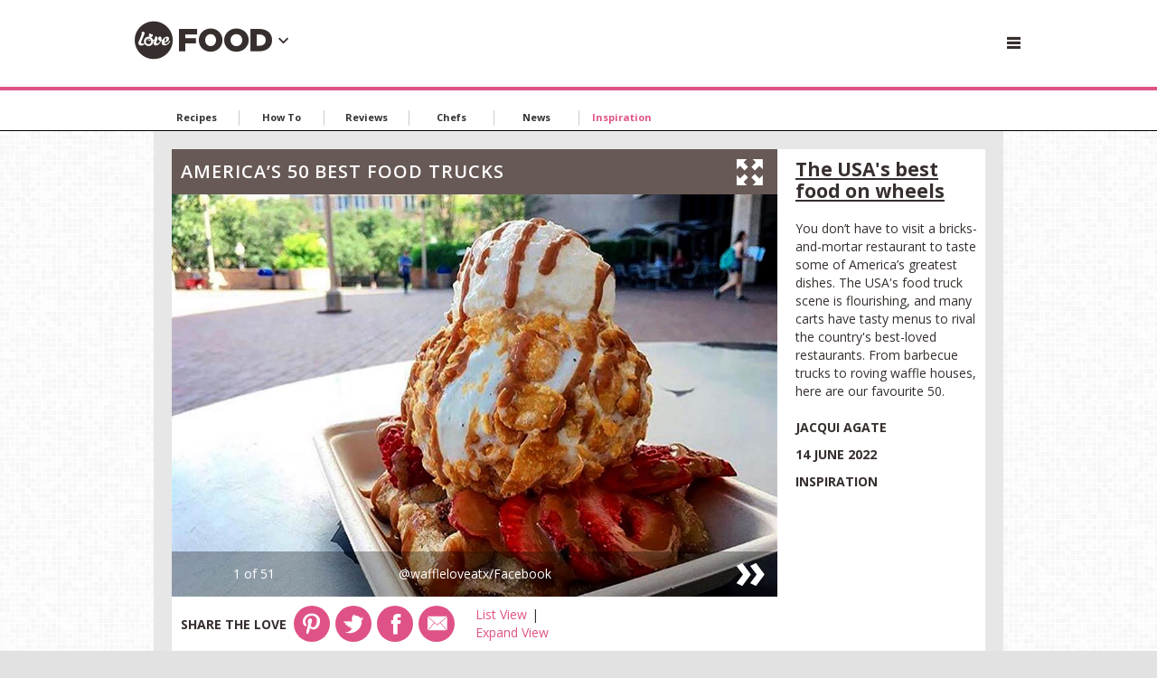

--- FILE ---
content_type: text/html; charset=utf-8
request_url: https://www.lovefood.com/galleries/81520/50-of-the-best-food-trucks-in-america
body_size: 34513
content:
<!DOCTYPE html>
<!--[if lt IE 7 ]><html class="ie ie7" lang="en" dir="ltr"> <![endif]-->
<!--[if lt IE 8 ]><html class="ie ie8" lang="en" dir="ltr"> <![endif]-->
<!--[if lt IE 9 ]><html class="ie ie9" lang="en" dir="ltr"> <![endif]-->
<!--[if (gt IE 9)|!(IE)]><!-->
<html lang="en" dir="ltr">
<!--<![endif]-->
<head>

    
    <meta charset="utf-8">
    <title>America’s 50 best food trucks | lovefood.com</title>
    <meta http-equiv="X-UA-Compatible" content="IE=edge,chrome=1">
    <meta name="robots" />
    <meta name="viewport" content="width=device-width, initial-scale=1.0">
    <link rel="canonical" href="https://www.lovefood.com/galleries/81520/50-of-the-best-food-trucks-in-america" />

    

        <link rel="stylesheet" href="/app/dist/vendor/perfect-scrollbar/jquery.perfect-scrollbar.css?v=3.53.0.2360-6">
        <link rel="stylesheet" href="/app/dist/partners/lovefood/styles/main.min.css?v=3.53.0.2360-6">

    <!--
    <PageMap>
        <DataObject type="thumbnail">
            <Attribute name="src" value="https://loveincorporated.blob.core.windows.net/contentimages/gallery/3fdfa46e-7c3f-4eb6-98d9-1e8d0074b796-50-best-food-trucks-in-America.jpg" />
            <Attribute name="width" value="130" />
            <Attribute name="height" value="130" />
        </DataObject>
    </PageMap>
    -->
    
        <link rel="amphtml" href="https://www.lovefood.com/galleries/amp/81520/50-of-the-best-food-trucks-in-america">

    <meta name="og:url" content="https://www.lovefood.com/galleries/81520/50-of-the-best-food-trucks-in-america">
    <meta name="og:site_name" content="lovefood.com">

        
    <meta name="Description" content="You don&#8217;t have to visit a bricks-and-mortar restaurant to taste some of America&#8217;s greatest dishes. The USA&#39;s food truck scene is flourishing, and many carts have tasty menus to rival the country&#39;s best-loved restaurants. From barbecue trucks to roving waffle houses, here are our favourite 50.">
    <meta name="og:title" content="America&#8217;s 50 best food trucks">
    <meta name="og:description" content="You don&#8217;t have to visit a bricks-and-mortar restaurant to taste some of America&#8217;s greatest dishes. The USA&#39;s food truck scene is flourishing, and many carts have tasty menus to rival the country&#39;s best-loved restaurants. From barbecue trucks to roving waffle houses, here are our favourite 50.">
    <meta name="og:image" content="https://loveincorporated.blob.core.windows.net/contentimages/main/812e0fcb-643b-4551-82b5-329606b80728-50-best-food-trucks-in-america.jpg">

    
        <meta name="twitter:card" content="summary_large_image">
        <meta name="twitter:site" content="@lovefood">
        <meta name="twitter:creator" content="">
        <meta name="twitter:title" content="America’s 50 best food trucks | lovefood.com">
        <meta name="twitter:description" content="Lovefood.com is an award-winning collection of topical news, expert commentary, engaging opinion and the tastiest, most unctuous and mouth-watering recipes you could ever hope to find.">
        <meta name="twitter:image" content="https://loveincstatic.blob.core.windows.net/loveexploring/lovefood-compressor.jpg">
    

    
    <link rel="shortcut icon" href="/Assets_LM/img/favicons/favicon.ico">
    <link rel="apple-touch-icon" href="/Assets_LM/img/favicons/apple-touch-icon.png">
    <link rel="apple-touch-icon" sizes="57x57" href="/Assets_LM/img/favicons/apple-touch-icon-57x57-precomposed.png">
    <link rel="apple-touch-icon" sizes="72x72" href="/Assets_LM/img/favicons/apple-touch-icon-72x72-precomposed.png">
    <link rel="apple-touch-icon" sizes="114x114" href="/Assets_LM/img/favicons/apple-touch-icon-114x114-precomposed.png">
    <link rel="apple-touch-icon" sizes="144x144" href="/Assets_LM/img/favicons/apple-touch-icon-144x144-precomposed.png">

    
    <link href='https://fonts.googleapis.com/css?family=Bitter:400,400i,700|Open+Sans+Condensed:700|Open+Sans:400,600,700' rel='stylesheet' type='text/css'>

    
    
    
    <meta name="twitter:card" content="summary_large_image">
        <meta name="twitter:site" content="@lovefood">
    <meta name="twitter:creator" content="">
    <meta name="twitter:title" content="America&#8217;s 50 best food trucks">
    <meta name="twitter:description" content="You don&#8217;t have to visit a bricks-and-mortar restaurant to taste some of America&#8217;s greatest dishes. The USA&#39;s food truck scene is flourishing, and many carts have tasty menus to rival the country&#39;s best-loved restaurants. From barbecue trucks to roving waffle houses, here are our favourite 50.">
    <meta name="twitter:image" content="https://loveincorporated.blob.core.windows.net/contentimages/main/812e0fcb-643b-4551-82b5-329606b80728-50-best-food-trucks-in-america.jpg">  






    <!-- Google Tag Manager -->
    <script>
        (function (w, d, s, l, i) {
            w[l] = w[l] || []; w[l].push({
                'gtm.start':
                    new Date().getTime(), event: 'gtm.js'
            }); var f = d.getElementsByTagName(s)[0],
                j = d.createElement(s), dl = l != 'dataLayer' ? '&l=' + l : ''; j.async = true; j.src =
                    'https://www.googletagmanager.com/gtm.js?id=' + i + dl; f.parentNode.insertBefore(j, f);
        })(window, document, 'script', 'dataLayer', 'GTM-T42RNFR');</script>
    <!-- End Google Tag Manager -->
    <!-- GA4 -->
    <!-- Google tag (gtag.js) -->
    <script async src="https://www.googletagmanager.com/gtag/js?id=G-W8HLCK9FCD"></script>
    <script>
        window.dataLayer = window.dataLayer || [];
        function gtag() { dataLayer.push(arguments); }
        gtag('js', new Date());

        gtag('config', 'G-W8HLCK9FCD');
    </script>

    <!--pinterest-->
    <meta name="p:domain_verify" content="f3161d8f6fb84d0788a77554c9b5713c" />
    <!--twitter-->
    <!-- Twitter universal website tag code -->
    <script>
        !function (e, t, n, s, u, a) {
            e.twq || (s = e.twq = function () {
                s.exe ? s.exe.apply(s, arguments) : s.queue.push(arguments);
            }, s.version = '1.1', s.queue = [], u = t.createElement(n), u.async = !0, u.src = '//static.ads-twitter.com/uwt.js',
                a = t.getElementsByTagName(n)[0], a.parentNode.insertBefore(u, a))
        }(window, document, 'script');
        // Insert Twitter Pixel ID and Standard Event data below
        twq('init', 'o0y66');
        twq('track', 'PageView');
    </script>
    <!-- End Twitter universal website tag code -->
            <script async="async" src=https://cdn.membrana.media/lvf/ym.js></script>

</head>
<body id="ng-app" ng-app="app">
	<!-- Google Tag Manager (noscript) -->
	<noscript>
		<iframe src="https://www.googletagmanager.com/ns.html?id=GTM-T42RNFR"
				height="0" width="0" style="display:none;visibility:hidden"></iframe>
	</noscript>
	<!-- End Google Tag Manager (noscript) -->
	<!--[if lt IE 7]>
		<p class="chromeframe">You are using an <strong>outdated</strong> browser. Please <a href="http://browsehappy.com/">upgrade your browser</a> or <a href="http://www.google.com/chromeframe/?redirect=true">activate Google Chrome Frame</a> to improve your experience.</p>
	<![endif]-->
	


<!-- Header -->
<div id="header-module" navigation-levels ng-mouseleave="closeAllNavLevels()">
    <header class="lm-header lm-header--gallery">

        <div class="lm-header__cont lm-header__cont--gallery">
            <!-- Desktop/Tablet Search -->
            <div class="lm-header__search">
                <!-- Top Search -->
                <form class="ng-cloak top-search top-search--header" ng-class="{ 'is-open': searchIsOpen }" action="/search" method="GET">
                    <div class="top-search__fieldset">
                        <button class="top-search__submit" type="submit">
                            <i class="top-search__icon"></i>
                        </button>
                        <input class="top-search__input" auto-focus type="text" name="q" placeholder="Search lovemoney" />
                    </div>
                </form>

            </div>

            <!-- Brand -->
            <div class="lm-header__brand lm-header__brand--gallery">
                <a class="lm-header__brand" href="http://www.lovefood.com">
                    <i class="lm-header__brand-icon lm-header__brand-icon--lovefood"></i>
                </a>
                <a class="" ng-click="brandSelectIsOpen = !brandSelectIsOpen; mobileNavOpen = false;">                
                    <div class="lm-header-arrow-cont lm-header-arrow-cont--lovefood" ng-cloak><i class="icon icon-arrow-down" ng-show="!brandSelectIsOpen"></i><i class="icon icon-arrow-up" ng-show="brandSelectIsOpen"></i></div>
                </a>
            </div>
         


            <!--&lt;!&ndash; Hamburger and Search Buttons &ndash;&gt;-->
            <div class="lm-header__actions">

                <a class="menu-btn menu-btn--gallery js-trigger--mobinav" data-target="#subnav-mobile" href="" ng-click="mobileNavOpen = !mobileNavOpen; brandSelectIsOpen = false;">
                    <i class="menu-btn__icon"></i>
                </a>

            </div>


            <div class="advert-relative advert-relative--gallery">
                    <!-- GPT AdSlot 1 for Ad unit 'lf_ros_div-ad-billboard' ### Size: [[320,50],[728,90],[970,250]] -->
    <div class="advert advert--billboard" data-ng-dfp-ad="div-gpt-ad-4648567-1" data-ng-dfp-ad-container>

    </div>
    <!-- End AdSlot 1 -->


            </div>


        </div>
        <div class="lm-header__brand-wrapper lm-header__brand-wrapper--gallery">
            <div class="lm-header__brand-select" ng-class="{ 'is-open': brandSelectIsOpen }">

                <ul class="lm-header__brand-select-list">

                    <li class="lm-header__brand-select-item">
                        <a class="lm-header__brand-select-link lm-header__brand-select-link--lm" href="http://www.lovemoney.com">
                            <span class="lm-header__brand-select-item-link lm-header__brand-select-item-link--lm">
                                <i class="lm-header__brand-select-icon lm-header__brand-select-icon--lm"></i>
                            </span>
                        </a>
                    </li>

                    <li class="lm-header__brand-select-item-line"></li>

                    <li class="lm-header__brand-select-item">
                        <a class="lm-header__brand-select-link lm-header__brand-select-link--le" href="http://www.loveexploring.com">
                            <span class="lm-header__brand-select-item-link lm-header__brand-select-item-link--le">
                                <i class="lm-header__brand-select-icon lm-header__brand-select-icon--le"></i>
                            </span>
                        </a>
                    </li>

                    <li class="lm-header__brand-select-item-line"></li>

                    <li class="lm-header__brand-select-item">
                        <a class="lm-header__brand-select-link lm-header__brand-select-link--lp" href="http://www.loveproperty.com">
                            <span class="lm-header__brand-select-item-link lm-header__brand-select-item-link--lp">
                                <i class="lm-header__brand-select-icon lm-header__brand-select-icon--lp"></i>
                            </span>
                        </a>
                    </li>

                </ul>
                
            </div>
        </div>        
    </header>

    <section class="subnav-wrapper">
        <nav class="subnav ng-cloak" id="subnav-mobile" ng-show="mobileNavOpen">
            <div class="subnav__cont">

                <!-- Top Search -->
                <form class="top-search" action="/search" method="GET">
                    <div class="top-search__fieldset">
                        <button class="top-search__submit" type="submit">
                            <i class="top-search__icon"></i>
                        </button>
                        <input class="top-search__input" type="text" name="q" placeholder="Search lovefood" />
                    </div>
                </form>

                <a class="subnav__heading" href="/Topics/recipes">Recipes</a>
                <a class="subnav__heading" href="/Topics/how-to">How To</a>
                <a class="subnav__heading" href="/Topics/reviews">Reviews</a>
                <a class="subnav__heading" href="/Topics/chefs">Chefs</a>
                <a class="subnav__heading" href="/Topics/news">News</a>
                <a class="subnav__heading" href="/Topics/inspiration">Inspiration</a>

                    <a class="subnav__heading" href="https://www.loveincorporated.com/issue/wsfed?wa=wsignin1.0&amp;wtrealm=http%3A%2F%2Fwww.lovemoney.com%2F&amp;wctx=rm%3D1%26id%3D%26ru%3D%252Fgalleries%252F81520%252F50-of-the-best-food-trucks-in-america&amp;wct=2026-01-16T00%3A42%3A29Z&amp;wreply=https%3A%2F%2Fwww.lovefood.com%2F">Sign In</a>

            </div>
        </nav>
    </section>
</div>



<!-- Page Nav -->
<nav class="page-nav__wrapper page-nav--topics">
    <div class="page-nav__content ps-container">
        <div class="page-nav__body-wrapper">
            <ul class="page-nav__body">
                <li class="page-nav__item">
                    <a class="page-nav__link" href="/Topics/recipes" data-topic-id="recipes">
                        Recipes
                    </a>
                </li>
                <li class="page-nav__item">
                    <a class="page-nav__link" href="/Topics/how-to" data-topic-id="how-to">
                        How To
                    </a>
                </li>
                <li class="page-nav__item">
                    <a class="page-nav__link" href="/Topics/reviews" data-topic-id="reviews">
                        Reviews
                    </a>
                </li>
                <li class="page-nav__item">
                    <a class="page-nav__link" href="/Topics/chefs" data-topic-id="chefs">
                        Chefs
                    </a>
                </li>
                <li class="page-nav__item">
                    <a class="page-nav__link" href="/Topics/news" data-topic-id="news">
                        News
                    </a>
                </li>           
                <li class="page-nav__item">
                    <a class="page-nav__link" href="/Topics/inspiration" data-topic-id="inspiration">
                        Inspiration
                    </a>
                </li>
            </ul>           
        </div>
    </div>

    <div>

        <div class="page-nav__arrow page-nav__arrow--reversed" onclick="navScroller.scrollTopics('prev', this);">

            <i class="icon icon-arrow"></i>

        </div>

        <div class="page-nav__arrow page-nav__arrow--right" onclick="navScroller.scrollTopics('next', this);">

            <i class="icon icon-arrow"></i>

        </div>

    </div>

</nav>
	<section>
		








<script>
        var basePath = '/galleries/81520/50-of-the-best-food-trucks-in-america';
        var pageNumber = '1';
</script>

<section>


	<sticky-ads sticky-class="ad-fixed--wallpaper">

			<div class="advert advert--wallpaper div-ad-wallpaper" id="lf_ros_div-ad-wallpaper">
			</div>
			<div class="advert advert--wallpaper" id="lf_ros_div-ad-adhesion"></div>
			<div class="advert advert--wallpaper" id="lf_ros_div-ad-infeed"></div>
			<div class="advert advert--wallpaper" id="lf_ros_div-ad-inimage"></div>
			<div class="advert advert--wallpaper" id="lf_ros_div-ad-native"></div>

	</sticky-ads>

    <div class="skyscraper-ad" sticky-class="advert-fixed--skyscraper">

        <div class="skyscraper-ad__cont">

            <div class="advert advert--sky advert--sky-l" id="lf_ros_div-ad-skyscraper-l">
            </div>

        </div>
        <div class="skyscraper-ad__cont skyscraper-ad__spacer"></div>

    </div>
    <sticky-ads class="skyscraper-ad skyscraper-ad--right" sticky-class="advert-fixed--skyscraper">

        <div class="skyscraper-ad__cont skyscraper-ad__spacer"></div>
        <div class="skyscraper-ad__cont">

            <div class="advert advert--sky advert--sky-r" id="lf_ros_div-ad-skyscraper-r">
            </div>

        </div>
    </sticky-ads>

    <to-top threshold="50" element-to-stick=".island" element-outside="true" footer-clearance=".newsletter--footer"></to-top>

    <div class="wrapper" ng-controller="GalleryController as vm">


        <section class="island">
            <div class="content">
                <section class="content__item">

                    <!-- Gallery -->
                    

<script type="text/javascript">

    var imageArray = {"Id":81520,"ContentType":10,"Title":"America’s 50 best food trucks","Promo":"You don’t have to visit a bricks-and-mortar restaurant to taste some of America’s greatest dishes. The USA\u0027s food truck scene is flourishing, and many carts have tasty menus to rival the country\u0027s best-loved restaurants. From barbecue trucks to roving waffle houses, here are our favourite 50.","TopicTagId":2269,"TopicTagName":"Inspiration","TopicTagSlug":"inspiration","Body":"\u003cp dir=\"ltr\"\u003eYou don\u0026rsquo;t have to visit a bricks-and-mortar restaurant to taste some of America\u0026rsquo;s greatest dishes. The USA\u0026#39;s food truck scene is flourishing, and many carts have tasty menus to rival the country\u0026#39;s best-loved restaurants. From barbecue trucks to roving waffle houses, here are our favourite 50.\u003c/p\u003e\n","More":null,"BodyImageUrl":"https://loveincorporated.blob.core.windows.net/contentimages/body/812e0fcb-643b-4551-82b5-329606b80728-50-best-food-trucks-in-america.jpg","MainImageUrl":"https://loveincorporated.blob.core.windows.net/contentimages/main/812e0fcb-643b-4551-82b5-329606b80728-50-best-food-trucks-in-america.jpg","PublishDate":"\/Date(1655164800000)\/","UpdatedDate":null,"TurnOffAdverts":false,"TotalComments":0,"ReturnUrl":"/galleries/81520/50-of-the-best-food-trucks-in-america","AddId":null,"UrlTitle":"50-of-the-best-food-trucks-in-america","AmpUrl":"/galleries/amp/81520/50-of-the-best-food-trucks-in-america","MediaItemCount":51,"AuthorDisplayName":"Jacqui Agate","GalleryMediaItems":[{"Id":371707,"MediaType":2,"Page":1,"Caption":"\u003cp\u003eYou don\u0026rsquo;t have to visit a bricks-and-mortar restaurant to taste some of America\u0026rsquo;s greatest dishes. The USA\u0026#39;s food truck scene is flourishing, and many carts have tasty menus to rival the country\u0026#39;s best-loved restaurants. From barbecue trucks to roving waffle houses, here are our favourite 50.\u003c/p\u003e\n","VideoEmbedCode":null,"ImageUrl":"https://loveincorporated.blob.core.windows.net/contentimages/gallery/3fdfa46e-7c3f-4eb6-98d9-1e8d0074b796-50-best-food-trucks-in-America.jpg","ImageAltText":"The USA\u0027s best food on wheels","Author":"@waffleloveatx/Facebook","Title":"The USA\u0027s best food on wheels"},{"Id":2096765,"MediaType":2,"Page":2,"Caption":"\u003cp\u003eHealthy food served in a bowl is the order of the day at Detroit\u0026rsquo;s aptly named\u0026nbsp;\u003ca href=\"http://delectabowl.com/\" target=\"_blank\"\u003eDelectabowl\u003c/a\u003e. You\u0026rsquo;ll often find the eye-catching\u0026nbsp;blue truck\u0026nbsp;stationed in the city\u0026rsquo;s Campus Martius Park, serving steaming bowls of homegrown produce to\u0026nbsp;office workers. People love the classic\u0026nbsp;\u003ca href=\"https://www.yelp.com/biz/delectabowl-food-truck-and-catering-ferndale\" target=\"_blank\"\u003eComfort Bowl\u003c/a\u003e, which has\u0026nbsp;a base of cornbread and slow-cooked pulled\u0026nbsp;pork, topped with a cherry\u0026nbsp;coleslaw, Cheddar and homemade barbecue sauce. Tasty veggie options are available too.\u003c/p\u003e\n","VideoEmbedCode":null,"ImageUrl":"https://loveincorporated.blob.core.windows.net/contentimages/gallery/4a1edba4-8988-4afc-b0fd-b31369249f9e-food-trucks-delectabowl-detroit-michigan.jpg","ImageAltText":"Delectabowl, Detroit, Michigan","Author":"@delectabowlfoodtruck/Facebook","Title":"Delectabowl, Detroit, Michigan"},{"Id":2096766,"MediaType":2,"Page":3,"Caption":"\u003cp\u003eThis dinky truck keeps things simple by\u0026nbsp;serving just one signature dish,\u0026nbsp;jianbing, which is a\u0026nbsp;savoury style cr\u0026ecirc;pe popular in Northern China. Traditional fillings vary between regions, but\u0026nbsp;\u003ca href=\"https://www.bingmiportland.com/\" target=\"_blank\"\u003eBing Mi!\u003c/a\u003e\u0026nbsp;fill its\u0026nbsp;\u003ca href=\"https://www.yelp.com/biz/bing-mi-food-truck-portland-2\" target=\"_blank\"\u003efan favourite Classic Jianbing\u003c/a\u003e\u0026nbsp;with scrambled egg, chilli bean sauce, green onion and\u0026nbsp;coriander, before wrapping it around a crunchy wonton cracker. Delicious.\u0026nbsp;\u003c/p\u003e\n","VideoEmbedCode":null,"ImageUrl":"https://loveincorporated.blob.core.windows.net/contentimages/gallery/201c8872-4cee-4feb-8018-54d3f53652c0-food-trucks-bing-mi-portland-oregon.jpg","ImageAltText":"Bing Mi!, Portland, Oregon","Author":"@bing.mi/Instagram","Title":"Bing Mi!, Portland, Oregon"},{"Id":2096768,"MediaType":2,"Page":4,"Caption":"\u003cp\u003e\u003ca href=\"https://www.ilovesupper.com\" target=\"_blank\"\u003eThe Supper Truck\u003c/a\u003e\u0026nbsp;rolled onto Albuquerque\u0026rsquo;s food scene in 2012. It was dreamed\u0026nbsp;up by Southern\u0026nbsp;food lover and former Charleston-dweller Amy Black, and is now owned by\u0026nbsp;locals Kristen Galegor and Claude Freeman. Swing by for an ever-changing menu filled with staples from the South, from BBQ Brisket Tacos, packed with braised brisket, sriracha, hoisin BBQ\u0026nbsp;sauce, Asian coleslaw and\u0026nbsp;pickled red onion, to banh mi\u0026nbsp;(Vietnamese sandwiches) and\u0026nbsp;\u003ca href=\"https://www.yelp.com/biz/the-supper-truck-albuquerque\" target=\"_blank\"\u003eshort ribs\u003c/a\u003e.\u003c/p\u003e\n","VideoEmbedCode":null,"ImageUrl":"https://loveincorporated.blob.core.windows.net/contentimages/gallery/394ef07a-cf23-4494-83a0-71751a3eab1a-food-trucks-the-supper-truck-albuquerque.jpg","ImageAltText":"The Supper Truck, Albuquerque, New Mexico ","Author":"@thesuppertruck/Facebook","Title":"The Supper Truck, Albuquerque, New Mexico "},{"Id":2096820,"MediaType":2,"Page":5,"Caption":"\u003cp\u003eLocated dockside at the stunning Burlington Harbor Marina,\u0026nbsp;\u003ca href=\"http://www.vtfarmersandforagers.com/\" target=\"_blank\"\u003ethis truck\u003c/a\u003e\u0026nbsp;supports organic and sustainable farming and sources items\u0026nbsp;locally to produce\u0026nbsp;scrumptious dishes. The truck\u0026rsquo;s menu changes with the seasons\u0026nbsp;but visitors can expect hearty meals,\u0026nbsp;such as the much-loved\u0026nbsp;\u003ca href=\"https://www.yelp.com/biz/farmers-and-foragers-burlington\" target=\"_blank\"\u003eVermont Cheesesteak\u003c/a\u003e, which is a Boyden Farm steak loaded with saut\u0026eacute;ed bell pepper,\u0026nbsp;onion and\u0026nbsp;cheese in\u0026nbsp;an eight-inch hoagie roll. Visitors also really love the Lake Perch Tacos.\u003c/p\u003e\n","VideoEmbedCode":null,"ImageUrl":"https://loveincorporated.blob.core.windows.net/contentimages/gallery/6611702e-a200-4df4-9178-79b482867d33-food-trucks-farmers-and-foragers-burlington.jpg","ImageAltText":"Farmers \u0026 Foragers, Burlington, Vermont ","Author":"@FarmersandForagers/Facebook","Title":"Farmers \u0026 Foragers, Burlington, Vermont "},{"Id":2096896,"MediaType":2,"Page":6,"Caption":"\u003cp\u003eThose hankering after a sweet treat should head to\u0026nbsp;\u003ca href=\"http://www.daksnow.com/\" target=\"_blank\"\u003eSub Zero Desserts\u003c/a\u003e\u0026nbsp;(previously known as\u0026nbsp;Dakota Snow)\u0026nbsp;in Sioux Falls. Bringing a taste of Hawaii, this truck serves\u0026nbsp;psychedelic shaved-ice creations during the summer months.\u0026nbsp;\u003ca href=\"https://www.yelp.com/biz/sub-zero-desserts-sioux-falls\" target=\"_blank\"\u003ePonder over flavours\u003c/a\u003e\u0026nbsp;from pi\u0026ntilde;a colada and\u0026nbsp;pink cotton candy to tropical punch, or plump for rolled ice\u0026nbsp;cream laden with whipped cream and sprinkles. Find the truck on 501 East 41st Street.\u003c/p\u003e\n","VideoEmbedCode":null,"ImageUrl":"https://loveincorporated.blob.core.windows.net/contentimages/gallery/7bae59cc-c89f-4e29-a146-1c747e62df27-food-trucks-dakota-snow-sub-zero-desserts-sioux-falls.jpg","ImageAltText":"Sub Zero Desserts, Sioux Falls, South Dakota ","Author":"@DakotaSnowSD/Facebook","Title":"Sub Zero Desserts, Sioux Falls, South Dakota "},{"Id":1937084,"MediaType":2,"Page":7,"Caption":"\u003cp\u003eThis Neapolitan style\u0026nbsp;\u003ca href=\"http://www.trupizzatruck.com/\" target=\"_blank\"\u003ewood-fired pizza truck\u003c/a\u003e is\u0026nbsp;the only one of its kind in the Twin Cities. With locally sourced product, the team\u0026nbsp;strive to replicate pizzas from Italy, with specially fermented flour and exacting oven specifications \u0026ndash; cooking for 60-90 seconds at 800\u0026deg;C-1,000\u0026deg;C.\u0026nbsp;The truck serves\u0026nbsp;daily specials\u0026nbsp;but \u003ca href=\"https://www.yelp.com/biz/tru-pizza-truck-minneapolis-2\" target=\"_blank\"\u003evisitors really love the\u0026nbsp;classics\u003c/a\u003e,\u0026nbsp;like the\u0026nbsp;Marinara, Margherita and Bianca,\u0026nbsp;as the simplicity of these dishes allow\u0026nbsp;the ingredients to sing.\u003c/p\u003e\n","VideoEmbedCode":null,"ImageUrl":"https://loveincorporated.blob.core.windows.net/contentimages/gallery/676d9bb3-2a46-496f-8deb-7f53532ec44f-tru-pizza.jpg","ImageAltText":"Tru Pizza, Minneapolis, Minnesota","Author":"@TRUPizza/Facebook","Title":"Tru Pizza, Minneapolis, Minnesota"},{"Id":364182,"MediaType":2,"Page":8,"Caption":"\u003cp dir=\"ltr\"\u003eFor award-winning wood-fired pizza in the Mile High City, look no further than \u003ca href=\"http://basickneadspizza.com/\" target=\"_blank\"\u003eBasic Kneads Pizza\u003c/a\u003e. Its truck pops up all over\u0026nbsp;at breweries, food festivals and\u0026nbsp;music events. The truck is serious about its ingredients too \u0026ndash; the dough is made from Colorado-milled flour\u0026nbsp;and the herbs and\u0026nbsp;veg are sourced from organic producers. \u003ca href=\"https://www.yelp.com/biz/basic-kneads-pizza-golden\" target=\"_blank\"\u003eHighly\u0026nbsp;rated options\u003c/a\u003e include the\u0026nbsp;Thai Chilli Chicken pizza,\u0026nbsp;sausage-packed Wise Guy and\u0026nbsp;Very Veggie.\u0026nbsp;\u003c/p\u003e\n","VideoEmbedCode":null,"ImageUrl":"https://loveincorporated.blob.core.windows.net/contentimages/gallery/623a0329-ca91-44d3-8449-a4b59df021db-basic-kneads-denver-colorado.jpg","ImageAltText":"Basic Kneads Pizza, Denver, Colorado ","Author":"@BasicKneadsPizza/Facebook","Title":"Basic Kneads Pizza, Denver, Colorado "},{"Id":1936657,"MediaType":2,"Page":9,"Caption":"\u003cp\u003e\u003ca href=\"https://www.internationalhouseofhotdogs.com/\" target=\"_blank\"\u003eThis hot dog truck\u003c/a\u003e has been around since 2012\u0026nbsp;and is now permanently parked up offering a worldly range of hot dogs. It takes inspiration from Italy with the\u0026nbsp;Chicken Carbonara, made with\u0026nbsp;chicken sausage, Swiss cheese, mushrooms, onions and its homemade\u0026nbsp;carbonara sauce, as well as places like Mexico, Hawaii, New York and Asia. The local speciality, Reindeer Polish hot dog, is \u003ca href=\"https://www.yelp.com/biz/international-house-of-hotdogs-anchorage\" target=\"_blank\"\u003etipped by locals\u003c/a\u003e as a must-try.\u003c/p\u003e\n\n\u003cp\u003e\u003cstrong\u003e\u003ca href=\"https://www.lovefood.com/galleries/120676/americas-best-gas-station-restaurants\" target=\"_blank\"\u003eExplore the best gas station restaurants in America\u003c/a\u003e\u003c/strong\u003e\u003c/p\u003e\n","VideoEmbedCode":null,"ImageUrl":"https://loveincorporated.blob.core.windows.net/contentimages/gallery/5b05f1b4-e983-43e3-aa04-86b56447cea6-hotdog-alaska.jpg","ImageAltText":"International House of Hotdogs, Anchorage, Alaska","Author":"@ihohAK/Facebook","Title":"International House of Hotdogs, Anchorage, Alaska"},{"Id":1936659,"MediaType":2,"Page":10,"Caption":"\u003cp\u003eStarted by fisherman and Coast Guard captain Mike Harden, his\u0026nbsp;idea of fresh lobster in hot buttery rolls took off and now there are multiple \u003ca href=\"https://www.lobstercraft.com\" target=\"_blank\"\u003eLobsterCraft\u003c/a\u003e food trucks and restaurants up the state\u0026rsquo;s East Coast. \u003ca href=\"https://www.yelp.com/biz/lobstercraft-fairfield-3\" target=\"_blank\"\u003eThe fan favourite\u003c/a\u003e is the original roll that started it all,\u0026nbsp;LobsterCraft\u0026rsquo;s Coastal,\u0026nbsp;which is a\u0026nbsp;take on the CT State Sandwich. Hot, buttered lobster is\u0026nbsp;topped with \u0026quot;a dash of the captain\u0026rsquo;s pinch\u0026quot; in a perfectly toasted bun.\u0026nbsp;The food trucks are often at events and festivals \u0026ndash; check out its Instagram\u0026nbsp;page for a full list of dates.\u0026nbsp;\u003c/p\u003e\n","VideoEmbedCode":null,"ImageUrl":"https://loveincorporated.blob.core.windows.net/contentimages/gallery/2a666a1b-83a8-4674-b9bc-948830af64f1-LobsterCraft.jpg","ImageAltText":"LobsterCraft, Fairfield, Connecticut","Author":"@LobsterCraft/Facebook","Title":"LobsterCraft, Fairfield, Connecticut"},{"Id":1937086,"MediaType":2,"Page":11,"Caption":"\u003cp\u003e\u003ca href=\"https://theflyingstove.com\" target=\"_blank\"\u003eThe Flying Stove\u003c/a\u003e\u0026nbsp;truck has a menu that changes weekly to keep things fresh, but you can expect dishes likes shrimp tacos, burgers\u0026nbsp;and grilled pork bolillo \u0026ndash; which is\u0026nbsp;pork, truffle cheese sauce with pesto, cherry tomatoes and\u0026nbsp;sriracha in a pressed bolillo (traditional Mexican\u0026nbsp;white bread roll) \u0026ndash; to make an appearance. These tasty \u003ca href=\"https://www.yelp.com/biz/the-flying-stove-wichita-3\" target=\"_blank\"\u003etreats keep regulars coming back\u003c/a\u003e.\u0026nbsp;\u003c/p\u003e\n\n\u003cp\u003e\u003cstrong\u003e\u003ca href=\"http://bit.ly/39PqzTB\" target=\"_blank\"\u003eLove this? Follow our Pinterest page for more food inspiration\u003c/a\u003e\u003c/strong\u003e\u003c/p\u003e\n","VideoEmbedCode":null,"ImageUrl":"https://loveincorporated.blob.core.windows.net/contentimages/gallery/43b064fe-5eff-479b-b871-002537fa415f-Flying-stove.jpg","ImageAltText":"The Flying Stove, Wichita, Kansas","Author":"@theflyingstove/Facebook","Title":"The Flying Stove, Wichita, Kansas"},{"Id":1936847,"MediaType":2,"Page":12,"Caption":"\u003cp\u003eFamed for its\u0026nbsp;Blackened Fish Mexy Tacos and side of Collards Green Quesadilla, which consists of collards cooked in a smoked turkey broth paired with a side of its homemade Mexsoul sauce, \u003ca href=\"https://www.blaxicanfood.com/copy-of-catering\" target=\"_blank\"\u003ethis truck\u003c/a\u003e has been a favourite in Atlanta for more than a decade. Cooking a \u003ca href=\"https://www.yelp.com/biz/the-blaxican-food-peachtree-corners-2\" target=\"_blank\"\u003erange of Mexican soul\u0026nbsp;food\u003c/a\u003e, owner Will Turner\u0026rsquo;s menu includes shrimp\u0026nbsp;and\u0026nbsp;drunken pork tacos, mac \u0026#39;n\u0026rsquo; cheese with\u0026nbsp;jalapenos\u0026nbsp;and nachos. Keep up to date on the truck\u0026#39;s ever-changing\u0026nbsp;location via its website diary.\u003c/p\u003e\n","VideoEmbedCode":null,"ImageUrl":"https://loveincorporated.blob.core.windows.net/contentimages/gallery/bafd17cb-89bb-4d56-8b6d-0f73ded93d4a-Blaxican.jpg","ImageAltText":"The Blaxican, Atlanta, Georgia","Author":"@BlaxicanFoodTruck/Facebook","Title":"The Blaxican, Atlanta, Georgia"},{"Id":364183,"MediaType":2,"Page":13,"Caption":"\u003cp dir=\"ltr\"\u003eBased in\u0026nbsp;Minnesota\u0026#39;s\u0026nbsp;Keg and Case Market,\u0026nbsp;\u003ca href=\"https://www.doughdoughmn.com/calendar\" target=\"_blank\"\u003eDough Dough\u003c/a\u003e\u0026nbsp;is the mobile answer to your sugar cravings. \u003ca href=\"https://www.yelp.com/biz/dough-dough-bloomington\" target=\"_blank\"\u003eThe truck\u0026nbsp;serves\u003c/a\u003e cookie dough ice cream by the scoop, with flavours ranging from S\u0026rsquo;more\u0026nbsp;and\u0026nbsp;Salted Caramel to Chocolate Chip. If you can\u0026rsquo;t decide what to have, then order a Flight of Dough, which\u0026nbsp;is five mini scoops for $6 (\u0026pound;5) or seven for $8 (\u0026pound;6).\u0026nbsp;If you\u0026#39;re looking for\u0026nbsp;something savoury, Dough Dough\u0026rsquo;s sister truck\u0026nbsp;O\u0026rsquo;Cheeze is worth a bite too.\u003c/p\u003e\n","VideoEmbedCode":null,"ImageUrl":"https://loveincorporated.blob.core.windows.net/contentimages/gallery/789ca109-6987-4782-86e3-d093996d48f1-dough-dough-minnesota.jpg","ImageAltText":"Dough Dough, Bloomington, Minnesota","Author":"@DoughDough/Facebook","Title":"Dough Dough, Bloomington, Minnesota"},{"Id":1936846,"MediaType":2,"Page":14,"Caption":"\u003cp\u003eIf you love strong\u0026nbsp;coffee and freshly made egg breakfasts which you can pick up on-the-go, then this\u0026nbsp;\u003ca href=\"https://www.facebook.com/yolkwhite/\" target=\"_blank\"\u003epopular downtown stop\u003c/a\u003e\u0026nbsp;is the place to be. \u003ca href=\"http://www.yelp.com/biz/yolk-white-and-associates-tampa\" target=\"_blank\"\u003eLocals love the quick breakasts\u003c/a\u003e on offer, from omelettes such at The Du Jour, packed with sun-dried tomatoes, fresh parsley and Parmesan, to\u0026nbsp;eggs with spinach and tomatoes on Cuban bread and a\u0026nbsp;side of grits\u0026nbsp;(tasty porridge made from dried corn that has been stone-ground).\u0026nbsp;\u003c/p\u003e\n","VideoEmbedCode":null,"ImageUrl":"https://loveincorporated.blob.core.windows.net/contentimages/gallery/d8810cb0-eb0b-4db1-9c94-a8b436f1fc15-yolk-white.jpg","ImageAltText":"Yolk White \u0026 Associates, Tampa, Florida","Author":"@yolkwhite/Facebook","Title":"Yolk White \u0026 Associates, Tampa, Florida"},{"Id":364193,"MediaType":2,"Page":15,"Caption":"\u003cp dir=\"ltr\"\u003e\u003ca href=\"http://www.brgrwagon.com/\" target=\"_blank\"\u003eThis truck\u003c/a\u003e\u0026nbsp;has been running since 2009 and is often said to sling Baltimore\u0026rsquo;s best burger. Located at Historic Fells Point on Thames Street,\u0026nbsp;there\u0026#39;s a small list of signature burgers to choose from, but\u0026nbsp;\u003ca href=\"https://www.yelp.com/biz/koopers-chowhound-burger-wagon-baltimore\" target=\"_blank\"\u003emost punters like to build their own\u003c/a\u003e. You choose from a patty made of either beef, turkey, vegetables or bison, and then you add your\u0026nbsp;favourite\u0026nbsp;cheese. Then, pick your\u0026nbsp;sauce\u0026nbsp;and finish with\u0026nbsp;toppings from crispy onion straws to Applewood smoked bacon. Pair with a heap of truffle fries.\u003c/p\u003e\n","VideoEmbedCode":null,"ImageUrl":"https://loveincorporated.blob.core.windows.net/contentimages/gallery/9afa9426-f4f9-4d8f-89e7-04c173354f9c-baltimore-food-truck.jpg","ImageAltText":"Kooper’s Chowhound Burger Wagon, Baltimore, Maryland ","Author":"@BRGRwagon/Facebook","Title":"Kooper’s Chowhound Burger Wagon, Baltimore, Maryland "},{"Id":1937088,"MediaType":2,"Page":16,"Caption":"\u003cp\u003eCelebrating its 20th\u0026nbsp;anniversary this year and still happily serving New Yorkers through rain, hail, sun and snow, \u003ca href=\"https://www.nykof.com/\" target=\"_blank\"\u003eKing of Falafel\u003c/a\u003e knows what it\u0026#39;s doing. \u003ca href=\"https://www.yelp.com/biz/king-of-falafel-and-shawarma-restaurant-astoria\" target=\"_blank\"\u003eFan favourites\u003c/a\u003e are the falafels, of course, but the shawarmas have become iconic too. Try the Beef Shawarma Platter, which is marinated in a secret spice blend and served over rice and house salad. Based in Queens, this truck is a must-try.\u003c/p\u003e\n","VideoEmbedCode":null,"ImageUrl":"https://loveincorporated.blob.core.windows.net/contentimages/gallery/1b586c4d-cb68-4531-9b14-afb6472fc6ab-king-of-falafel.jpg","ImageAltText":"King of Falafel, New York","Author":"@kofrestaurant/Facebook","Title":"King of Falafel, New York"},{"Id":364209,"MediaType":2,"Page":17,"Caption":"\u003cp dir=\"ltr\"\u003e\u003ca href=\"https://lacocinitafoodtruck.com/\" target=\"_blank\"\u003eLa Cocinita\u003c/a\u003e, which means\u0026nbsp;\u0026ldquo;the little kitchen\u0026rdquo;,\u0026nbsp;was founded by couple Rachel and Benoit. Chef Benoit grew up in Caracas, the capital city of\u0026nbsp;Venezuela, and was inspired by the food\u0026nbsp;cart culture. The\u0026nbsp;traditional dish arepas, a\u0026nbsp;cornmeal bap that can be crammed with a variety of fillings,\u0026nbsp;caught his eye, and\u0026nbsp;\u003ca href=\"https://www.yelp.com/biz/la-cocinita-food-truck-new-orleans\" target=\"_blank\"\u003enow in his own\u0026nbsp;truck\u003c/a\u003e,\u0026nbsp;they\u0026rsquo;re filled with braised chicken or pork, with black beans\u0026nbsp;and your choice of sauce.\u0026nbsp;\u003c/p\u003e\n\n\u003cp dir=\"ltr\"\u003e\u003cstrong\u003e\u003ca href=\"https://www.lovefood.com/galleries/91835/americas-best-food-courts?page=1\" target=\"_blank\"\u003eDiscover America\u0026#39;s\u0026nbsp;best food courts here\u003c/a\u003e\u003c/strong\u003e\u003c/p\u003e\n","VideoEmbedCode":null,"ImageUrl":"https://loveincorporated.blob.core.windows.net/contentimages/gallery/43dba195-5722-4244-aed1-319f28c140c1-la-concinita-nola.jpg","ImageAltText":"La Cocinita, New Orleans, Louisiana \u0026 Chicago, Illinois","Author":"@LaCocinitaFoodTruck/Facebook","Title":"La Cocinita, New Orleans, Louisiana \u0026 Chicago, Illinois"},{"Id":364218,"MediaType":2,"Page":18,"Caption":"\u003cp dir=\"ltr\"\u003eKentucky is known for its hot brown sandwiches\u0026nbsp;and fried chicken, but \u003ca href=\"https://www.facebook.com/LongshotLobstaFoodTruck/\" target=\"_blank\"\u003ethis seafood-focused truck\u003c/a\u003e brings something a little different to the Bluegrass State.\u0026nbsp;\u003ca href=\"https://www.yelp.com/biz/longshot-lobsta-louisville\" target=\"_blank\"\u003eThe\u0026nbsp;red cart\u003c/a\u003e trundles all over the city, dishing out the East Coast classic dish \u0026ndash;\u0026nbsp;lobster rolls. Expect a generous amount of steamed lobster and crunchy salad served on a toasted, buttery bun, while the\u0026nbsp;clam chowder and lobster\u0026nbsp;bisque are\u0026nbsp;a must-try too.\u003c/p\u003e\n","VideoEmbedCode":null,"ImageUrl":"https://loveincorporated.blob.core.windows.net/contentimages/gallery/3b2ffc4a-7d23-47a2-a3f4-9789f4725c01-longshot-lobsta-louisville-kentucky.jpg","ImageAltText":"Longshot Lobsta, Louisville, Kentucky","Author":"@LongshotLobstaFoodTruck/Facebook","Title":"Longshot Lobsta, Louisville, Kentucky"},{"Id":364219,"MediaType":2,"Page":19,"Caption":"\u003cp dir=\"ltr\"\u003e\u003ca href=\"http://www.jozarellis.com/\" target=\"_blank\"\u003eJozarelli\u0026rsquo;s\u003c/a\u003e pretty food truck, with its chic brick effect and painted vines, is the first thing that draws the customers in, but they stay for the food. Serving up \u003ca href=\"https://www.yelp.com/biz/jozarellis-tucson\" target=\"_blank\"\u003esimple Italian eats\u003c/a\u003e\u0026nbsp;since 2012, the menu has a tempting selection of pizzas, from Fennel Sausage, with black olives, caramelised\u0026nbsp;onions and Parmesan,\u0026nbsp;to the Il Bianco, with white sauce, basil pesto and mozzarella. Pasta lovers can opt for a steaming carbonara with smoked mozzarella instead.\u003c/p\u003e\n\n\u003cp dir=\"ltr\"\u003e\u003cstrong\u003e\u003ca href=\"https://www.lovefood.com/galleries/117569/americas-top-50-restaurant-chains-revealed?page=1\" target=\"_blank\"\u003eCheck out\u0026nbsp;America\u0026#39;s top 50 chain restaurants here\u003c/a\u003e\u003c/strong\u003e\u003c/p\u003e\n","VideoEmbedCode":null,"ImageUrl":"https://loveincorporated.blob.core.windows.net/contentimages/gallery/81e0a4f0-b52b-47a7-8274-945fe8af551b-jozarellis-italian-street-food.jpg","ImageAltText":"Jozarelli’s Italian Street Food, Tucson, Arizona","Author":"@Jozarellis/Facebook","Title":"Jozarelli’s Italian Street Food, Tucson, Arizona"},{"Id":1936660,"MediaType":2,"Page":20,"Caption":"\u003cp\u003e\u003ca href=\"https://www.chebogz.com/\" target=\"_blank\"\u003eServing authentic Filipino food,\u003c/a\u003e this food truck\u0026rsquo;s name is a play on words,\u0026nbsp;combining the slang term for eat \u0026ndash;\u0026nbsp;\u0026quot;chibog\u0026quot;\u0026nbsp;\u0026ndash; with the owners (sisters Trixia and Paula Paraiso)\u0026nbsp;parents\u0026rsquo; sweet nicknames, \u0026quot;Chez\u0026quot;\u0026nbsp;and \u0026quot;Bogie\u0026quot;. They \u003ca href=\"https://www.yelp.com/biz/chebogz-filipino-food-truck-federal-way\" target=\"_blank\"\u003eserve hearty\u0026nbsp;dishes\u003c/a\u003e like chicken adobo \u0026ndash; chicken simmered with soy sauce, garlic\u0026nbsp;and vinegar;\u0026nbsp;ube cake \u0026ndash; a traditional Filipino sponge cake made with ube halaya;\u0026nbsp;and longganisa (pork sausage) from recipes that have been passed down through the family.\u003c/p\u003e\n","VideoEmbedCode":null,"ImageUrl":"https://loveincorporated.blob.core.windows.net/contentimages/gallery/08852153-5f7d-4ef6-941c-0e136eb331b4-chezbog.jpg","ImageAltText":"Chebogz Food Truck, Seattle, Washington","Author":"@CheBogzFilFoodTruck/Facebook","Title":"Chebogz Food Truck, Seattle, Washington"},{"Id":1936715,"MediaType":2,"Page":21,"Caption":"\u003cp\u003eYou can\u0026rsquo;t be in Austin\u0026nbsp;and not indulge in some\u0026nbsp;barbecue delights.\u0026nbsp;\u003ca href=\"https://www.facebook.com/KerlinBBQ\" target=\"_blank\"\u003eKerlin BBQ\u003c/a\u003e\u0026nbsp;has\u0026nbsp;a permanent space at East Cesar Chavez Street, which means there\u0026#39;s outdoor seating\u0026nbsp;and you can pre-order your food so it\u0026#39;s ready on arrival. They also sell kolaches on Sundays, which are a sweet pastry of Eastern European origin that are now staples in Texas,\u0026nbsp;filled with either brisket or Cheddar. Other \u003ca href=\"https://www.yelp.com/biz/kerlin-bbq-austin\" target=\"_blank\"\u003emenu favourites\u003c/a\u003e include the pork ribs, prime angus brisket and pork shoulder.\u0026nbsp;\u003c/p\u003e\n","VideoEmbedCode":null,"ImageUrl":"https://loveincorporated.blob.core.windows.net/contentimages/gallery/107b9f00-8177-4a07-93bd-98cbb1d33397-kerlin.jpg","ImageAltText":"Kerlin BBQ, Austin, Texas","Author":"@KerlinBBQ/Facebook","Title":"Kerlin BBQ, Austin, Texas"},{"Id":364224,"MediaType":2,"Page":22,"Caption":"\u003cp dir=\"ltr\"\u003e\u0026ldquo;Put some sriracha in your sombrero\u0026rdquo; is the mantra at this\u0026nbsp;\u003ca href=\"https://www.dashichs.com/food-truck\" target=\"_blank\"\u003eAsian and Latin fusion truck\u003c/a\u003e. Tacos\u0026nbsp;and steamed buns are the pillar of its\u0026nbsp;\u003ca href=\"https://www.yelp.com/biz/dashi-north-charleston-2\" target=\"_blank\"\u003emenu\u003c/a\u003e, which is cooked\u0026nbsp;from ingredients farmed in South Carolina. Depending on the dishes of the day, feast on a steamed bun filled with pickled veg, Asian barbecue sauce and your pick of meat or veggies, or Thai wings glazed with homemade sweet sake reduction.\u0026nbsp;The truck recently won Charleston City Paper\u0026#39;s Best Food Truck 2022 Award.\u0026nbsp;\u003c/p\u003e\n","VideoEmbedCode":null,"ImageUrl":"https://loveincorporated.blob.core.windows.net/contentimages/gallery/f6b49f59-eb1e-48c9-b5ff-f5417626eb20-dashi-charleston-south-carolina.jpg","ImageAltText":"Dashi, Charleston, South Carolina ","Author":"@dashichs/Facebook","Title":"Dashi, Charleston, South Carolina "},{"Id":364225,"MediaType":2,"Page":23,"Caption":"\u003cp dir=\"ltr\"\u003e\u003ca href=\"https://www.yelp.com/biz/devilicious-san-diego\" target=\"_blank\"\u003eThis devil-themed\u0026nbsp;truck\u003c/a\u003e\u0026nbsp;claims to serve \u0026ldquo;food so good, it\u0026rsquo;s bad\u0026rdquo;. Focusing on American comfort food, \u003ca href=\"http://deviliciousfoodtruck.com/\" target=\"_blank\"\u003eDevilicious\u003c/a\u003e\u0026nbsp;rose to fame after its appearance on Food Network\u0026rsquo;s TV show\u0026nbsp;\u003cem\u003eThe Great Food Truck Race\u003c/em\u003e. Look out for its\u0026nbsp;signature pot-bellied devil artwork that brightens the side of the truck, then choose between a host of warming classics. Top picks include the belly-busting Buffalo Chicken Melt sandwich with tasty\u0026nbsp;blue cheese, caramelised\u0026nbsp;onions and buffalo sauce, or the Butter Poached Lobster Grilled Cheese\u0026nbsp;on sourdough.\u003c/p\u003e\n","VideoEmbedCode":null,"ImageUrl":"https://loveincorporated.blob.core.windows.net/contentimages/gallery/a6cfdcb6-ac13-4566-8946-79fe140c67df-devilicious-san-diego.jpg","ImageAltText":"Devilicious, San Diego, California ","Author":"@DeviliciousFoodTruck/Facebook","Title":"Devilicious, San Diego, California "},{"Id":364233,"MediaType":2,"Page":24,"Caption":"\u003cp dir=\"ltr\"\u003eJeff Romstedt, owner of the \u003ca href=\"http://www.steaminggoat.com/\" target=\"_blank\"\u003eSteaming Goat Food Truck\u003c/a\u003e, says he grew up\u0026nbsp;eating from his dad\u0026rsquo;s\u0026nbsp;hot dog cart. In 2014, Romstedt\u0026rsquo;s own food truck was born, and it has been satisfying hungry Nashvillians with its hearty steamed sandwiches ever since. Although the \u003ca href=\"https://www.yelp.com/biz/steaming-goat-nashville\" target=\"_blank\"\u003emenu changes quite often\u003c/a\u003e, the staples include The Big Horse, with roasted chicken and Cheddar jack cheese steamed in chicken stock, or the Cuba South,\u0026nbsp;with pulled pork and Swiss cheese steamed in a pork jus.\u003c/p\u003e\n","VideoEmbedCode":null,"ImageUrl":"https://loveincorporated.blob.core.windows.net/contentimages/gallery/fcb6eafb-feeb-4747-a847-3876b6c85a3e-steaming-goat-food-truck-nashville.jpg","ImageAltText":"Steaming Goat Food Truck, Nashville, Tennessee","Author":"@steaminggoatfoodtruck/Facebook","Title":"Steaming Goat Food Truck, Nashville, Tennessee"},{"Id":1936658,"MediaType":2,"Page":25,"Caption":"\u003cp\u003eRafel and\u0026nbsp;Roman Rios helped their dad, Don \u0026quot;Yeyo\u0026quot;, grow things in his garden, which thrived. The garden grew so large that the\u0026nbsp;pair started a food truck so they could\u0026nbsp;cook the excess\u0026nbsp;veg, and now the venture\u0026nbsp;has grown into a bricks-and-mortar restaurant. However, the original\u0026nbsp;\u003ca href=\"https://www.yeyosnwa.com/\" target=\"_blank\"\u003eBlue Truck\u003c/a\u003e\u0026nbsp;is still in use, now in a permanent\u0026nbsp;position at West Central Avenue. \u003ca href=\"https://www.yelp.com/biz/yeyos-mexican-grill-food-truck-bentonville\" target=\"_blank\"\u003eCustomer favourites\u003c/a\u003e are the tacos, filled with a choice of meat or veg, coriander and Yeyo\u0026#39;s\u0026nbsp;signature spicy salsa.\u003c/p\u003e\n","VideoEmbedCode":null,"ImageUrl":"https://loveincorporated.blob.core.windows.net/contentimages/gallery/a67fe864-2f81-40ba-a67f-42b8ec27f669-Yeyo-arkansas.jpg","ImageAltText":"Yeyo’s Mexican Grill, Bentonville, Arkansas","Author":"Lisa R./Yelp","Title":"Yeyo’s Mexican Grill, Bentonville, Arkansas"},{"Id":1937085,"MediaType":2,"Page":26,"Caption":"\u003cp\u003eOpening as early as 6am, \u003ca href=\"https://www.facebook.com/bestfoodtruckinbellevue/?ref=page_internal\" target=\"_blank\"\u003ethis truck\u003c/a\u003e\u0026nbsp;is\u0026nbsp;known for its\u0026nbsp;breakfast burritos, which come with a choice of chorizo, chicken, pork, ham, sausage or steak, earning it\u0026nbsp;many\u0026nbsp;dedicated customers. The \u003ca href=\"https://www.yelp.com/biz/for-the-love-of-food-truck-bellevue-2\" target=\"_blank\"\u003edaily lunch menu\u003c/a\u003e is written up on a whiteboard and you need to get there\u0026nbsp;quick because\u0026nbsp;the truck closes\u0026nbsp;as soon as it\u0026nbsp;sells out. Options range\u0026nbsp;from BBQ chicken and Cheddar burritos and tasty enchiladas, to za\u0026rsquo;atar (a Middle\u0026nbsp;Eastern herb spice mixture) chicken.\u003c/p\u003e\n","VideoEmbedCode":null,"ImageUrl":"https://loveincorporated.blob.core.windows.net/contentimages/gallery/5328227e-ea14-402f-9e5d-d3e2b6ac0c59-Love-Food-truck.jpg","ImageAltText":"For The Love of Food Truck, Bellevue, Nebraska","Author":"@bestfoodtruckinbellevue/Facebook","Title":"For The Love of Food Truck, Bellevue, Nebraska"},{"Id":364236,"MediaType":2,"Page":27,"Caption":"\u003cp dir=\"ltr\"\u003e\u003ca href=\"http://www.eugeneshotchicken.com/\" target=\"_blank\"\u003eEugene\u003c/a\u003e\u0026rsquo;s first bricks-and-mortar location opened in 2017, but its\u0026nbsp;food truck is still doing the rounds. Satisfying\u0026nbsp;carnivores all over town, \u003ca href=\"https://www.yelp.com/biz/eugenes-hot-chicken-birmingham-3\" target=\"_blank\"\u003ethe menu\u003c/a\u003e is filled with finger-lickin\u0026rsquo; options, from chicken\u0026nbsp;wings\u0026nbsp;served with your choice of heat and\u0026nbsp;sauce\u0026nbsp;and a Grilled Tender Sandwich, to Belgian waffles topped with either wings, tenders or a quarter chicken. Order yours with Kickin\u0026rsquo; Collard Greens\u0026nbsp;and a pile of chips.\u003c/p\u003e\n\n\u003cp dir=\"ltr\"\u003e\u003cstrong\u003e\u003ca href=\"https://www.lovefood.com/galleries/86616/americas-most-historic-bars-inns-and-speakeasies?page=1\" target=\"_blank\"\u003eDiscover America\u0026#39;s historic bars and speakeasies here\u003c/a\u003e\u003c/strong\u003e\u003c/p\u003e\n","VideoEmbedCode":null,"ImageUrl":"https://loveincorporated.blob.core.windows.net/contentimages/gallery/0ab62415-e0e7-4ecb-b5b1-f67673f5ca23-eugenes-hot-chicken.jpg","ImageAltText":"Eugene’s Hot Chicken, Birmingham, Alabama","Author":"@EugenesHotChicken/Facebook","Title":"Eugene’s Hot Chicken, Birmingham, Alabama"},{"Id":1936716,"MediaType":2,"Page":28,"Caption":"\u003cp\u003eBringing together the\u0026nbsp;best cooking traditions and flavours of Nigeria, this food truck has become a staple in the Detroit area.\u0026nbsp;\u003ca href=\"https://forkinnigeria.com/\" target=\"_blank\"\u003eFork\u0026nbsp;in Nigeria\u003c/a\u003e\u0026nbsp;serves fufu \u0026ndash;\u0026nbsp;a traditional Ghanaian dough made from boiled and pounded starchy ground provisions like plantains \u0026ndash;\u0026nbsp;with a choice of egusi (protein-rich seeds), okra (a flowering plant in the mallow family), spinach and kale. As well as serving goat shank and oxtails on rice, it has a \u003ca href=\"https://www.yelp.com/biz/fork-in-nigeria-detroit\" target=\"_blank\"\u003egreat vegan menu\u003c/a\u003e with the likes of Edikaikong Vegetable Soup.\u003c/p\u003e\n","VideoEmbedCode":null,"ImageUrl":"https://loveincorporated.blob.core.windows.net/contentimages/gallery/af1b6aa9-02b9-4636-af0f-0a7ae30b7391-fork-in-nigeria.jpg","ImageAltText":"Fork in Nigeria, Detroit, Michigan","Author":"@forkinnigeria/Facebook","Title":"Fork in Nigeria, Detroit, Michigan"},{"Id":364247,"MediaType":2,"Page":29,"Caption":"\u003cp dir=\"ltr\"\u003eSpearheaded by husband-and-wife team Sam Barron and Sarah Weitz, this \u003ca href=\"http://thefatshallot.com/schedule/\" target=\"_blank\"\u003ewell-loved truck\u003c/a\u003e takes the very\u0026nbsp;humble sandwich and elevates it to new levels, including\u0026nbsp;an \u003ca href=\"https://www.yelp.com/biz/the-fat-shallot-lincoln-park-chicago-3\" target=\"_blank\"\u003eexalted BLT\u003c/a\u003e with crispy bacon, avocado and truffle aioli on thick cut challah (a yeast bread enriched with eggs). You\u0026nbsp;can also order a side of fries \u0026ndash;\u0026nbsp;truffle, spicy sesame or\u0026nbsp;house \u0026ndash;\u0026nbsp;which are tossed in rosemary salt.\u0026nbsp;You\u0026rsquo;ll find the truck at various locations in the Windy City, but it\u0026nbsp;also has\u0026nbsp;a spot in Revival Food Hall and a permanent location at Lincoln Park.\u003c/p\u003e\n","VideoEmbedCode":null,"ImageUrl":"https://loveincorporated.blob.core.windows.net/contentimages/gallery/b626e7b6-2e6a-4874-ba6c-6ae50dd31e8a-fat-shallot-chicago.jpg","ImageAltText":"The Fat Shallot, Chicago, Illinois","Author":"@thefatshallot/Facebook","Title":"The Fat Shallot, Chicago, Illinois"},{"Id":364248,"MediaType":2,"Page":30,"Caption":"\u003cp dir=\"ltr\"\u003eWhile \u003ca href=\"http://www.delpopolosf.com/\" target=\"_blank\"\u003eDel Popolo\u003c/a\u003e now has a permanent pizzeria on San Francisco\u0026rsquo;s Bush Street, its celebrated food truck \u0026ndash; a cool, converted\u0026nbsp;transatlantic shipping container \u0026ndash;\u0026nbsp;is still on the move. The truck contains an Italian-made\u0026nbsp;wood oven, which is used to cook its recipes to perfection. \u003ca href=\"https://www.yelp.com/biz/del-popolo-san-francisco-3\" target=\"_blank\"\u003eTuck into the Salami Piccante\u003c/a\u003e, a tomato-based pizza decorated with punchy salami, peppers and onions, or the tasty and classic Margherita, with tomato,\u0026nbsp;mozzarella\u0026nbsp;and basil.\u0026nbsp;\u003c/p\u003e\n","VideoEmbedCode":null,"ImageUrl":"https://loveincorporated.blob.core.windows.net/contentimages/gallery/6a8711aa-b7d5-481e-b445-9984f5ad76c7-del-popolo-san-francisco.jpg","ImageAltText":"Del Popolo, San Francisco, California","Author":"@pizzadelpopolo/Facebook","Title":"Del Popolo, San Francisco, California"},{"Id":2097217,"MediaType":2,"Page":31,"Caption":"\u003cp\u003eLaunched in 2011 by food enthusiast Joel Gamoran, this Filipino-inspired truck was an early fixture in\u0026nbsp;St Louis\u0026rsquo;\u0026nbsp;rising food scene.\u0026nbsp;\u003ca href=\"https://www.guerrillastreetfood.com/\" target=\"_blank\"\u003eGuerrilla\u003c/a\u003e\u0026nbsp;may have five fixed locations now, but its truck shows no signs of putting on the brakes.\u0026nbsp;\u003ca href=\"https://www.yelp.com/biz/guerrilla-street-food-st-louis-2\" target=\"_blank\"\u003eCustomers recommend\u003c/a\u003e\u0026nbsp;tucking into\u0026nbsp;the Flying Pig, a slow-roasted pork asado with kicking sauces such as hoisin and sriracha, or\u0026nbsp;the Pork Abodo, crispy braised pork belly served over\u0026nbsp;Jasmine\u0026nbsp;rice.\u0026nbsp;\u003c/p\u003e\n","VideoEmbedCode":null,"ImageUrl":"https://loveincorporated.blob.core.windows.net/contentimages/gallery/0a13d0c0-6188-4b04-834f-6d236508a8ae-food-trucks-guerrilla-street-food-st-louis.jpg","ImageAltText":"Guerrilla Street Food, St Louis, Missouri","Author":"@guerrillastreetfood/Facebook","Title":"Guerrilla Street Food, St Louis, Missouri "},{"Id":1937089,"MediaType":2,"Page":32,"Caption":"\u003cp\u003e\u003ca href=\"https://hardtimessundaes.com/\" target=\"_blank\"\u003eThis truck\u003c/a\u003e, based in Brooklyn,\u0026nbsp;is serious about its burgers and has\u0026nbsp;a cult following\u0026nbsp;because of it. The menu is pretty simple. You\u0026nbsp;order a single, double\u0026nbsp;or triple beef\u0026nbsp;patty\u0026nbsp;and then add three toppings \u0026ndash;\u0026nbsp;cheese, tomato,\u0026nbsp;lettuce,\u0026nbsp;jalape\u0026ntilde;o or\u0026nbsp;diced onions.\u0026nbsp;There are other things\u0026nbsp;\u003ca href=\"https://www.yelp.com/biz/hard-times-sundaes-brooklyn\" target=\"_blank\"\u003elocals recommend\u003c/a\u003e too, such as the turkey burger, hot dogs and\u0026nbsp;sandwiches, and tasty\u0026nbsp;sides like mac \u0026#39;n\u0026#39; cheese bites. Wash it all down with a root beer float infused\u0026nbsp;with vanilla.\u003c/p\u003e\n","VideoEmbedCode":null,"ImageUrl":"https://loveincorporated.blob.core.windows.net/contentimages/gallery/355bf6fb-a7a6-4148-9962-33d63bcb5f88-hard-times.jpg","ImageAltText":"Hard Times Sundaes, New York","Author":"@Andrewsclassicroadsidehamburgers/Facebook","Title":"Hard Times Sundaes, New York"},{"Id":2097219,"MediaType":2,"Page":33,"Caption":"\u003cp\u003e\u003ca href=\"https://taceaux-loceaux.square.site/?fbclid=IwAR0_6DC7s8qeLlcau0yvU1zqv2op8CKX3VySiUo0bAi26Ux2uvsvEOpoWTA\" target=\"_blank\"\u003eTaceaux Loceaux\u003c/a\u003e\u0026nbsp;took to the city\u0026#39;s roads\u0026nbsp;in 2010\u0026nbsp;when the street\u0026nbsp;food scene was still in its infancy. More than a decade later and\u0026nbsp;the truck, owned by husband-and-wife team Alex and Maribeth del Castillo, is still\u0026nbsp;\u003ca href=\"https://www.yelp.com/biz/taceaux-loceaux-new-orleans\" target=\"_blank\"\u003eserving imaginative tacos\u003c/a\u003e\u0026nbsp;to NOLA\u0026rsquo;s hungry residents. The tacos are given playful names, from Messin\u0026#39;\u0026nbsp;with Texas, which is a\u0026nbsp;delectable slow-roasted brisket option, to All Hat, No Cattle, the\u0026nbsp;veggie black\u0026nbsp;bean choice with cabbage, onions and salsa.\u003c/p\u003e\n","VideoEmbedCode":null,"ImageUrl":"https://loveincorporated.blob.core.windows.net/contentimages/gallery/16ead038-2e2c-4f96-8952-71f73e86ec07-food-trucks-taceaux-loceaux-new-orleans.jpg","ImageAltText":"Taceaux Loceaux, New Orleans, Louisiana","Author":"@TaceauxLoceaux/Facebook","Title":"Taceaux Loceaux, New Orleans, Louisiana"},{"Id":364252,"MediaType":2,"Page":34,"Caption":"\u003cp dir=\"ltr\"\u003e\u003ca href=\"http://www.hailthechairman.com/locations\" target=\"_blank\"\u003eThe Chairman\u0026rsquo;s\u003c/a\u003e truck has no trouble getting noticed with its vivid artwork design by Taiwanese\u0026nbsp;American artist James Jean. It\u0026rsquo;s not a case of style over substance\u0026nbsp;though. Tokyo-born chef Hiroo Nagahara has more than a decade of\u0026nbsp;experience in Asian street food, and his \u003ca href=\"https://www.yelp.com/biz/the-chairman-san-francisco-4\" target=\"_blank\"\u003epan-Asian food packs a punch\u003c/a\u003e. Choose from steamed or baked baos (buns filled with meat or vegetables)\u0026nbsp;packed\u0026nbsp;with Coca-Cola\u0026nbsp;braised pork or miso-cured tofu.\u003c/p\u003e\n\n\u003cp dir=\"ltr\"\u003e\u003cstrong\u003e\u003ca href=\"https://www.lovefood.com/galleries/114940/americas-best-truck-stop-eats?page=1\" target=\"_blank\"\u003eSee the best truck stops to eat at in America here\u003c/a\u003e\u003c/strong\u003e\u003c/p\u003e\n","VideoEmbedCode":null,"ImageUrl":"https://loveincorporated.blob.core.windows.net/contentimages/gallery/8b26b100-ac1e-41ce-b890-c82635309f97-the-chairman-truck-san-francisco-california.jpg","ImageAltText":"The Chairman, San Francisco \u0026 Los Angeles, California","Author":"@chairmantruck/Instagram","Title":"The Chairman, San Francisco \u0026 Los Angeles, California"},{"Id":364253,"MediaType":2,"Page":35,"Caption":"\u003cp dir=\"ltr\"\u003eWhen in Maine, sinking your teeth into a lobster roll is a must. Husband-and-wife team Karl and Sarah Sutton have really breathed\u0026nbsp;new life into the\u0026nbsp;classic dish with\u0026nbsp;\u003ca href=\"https://www.biteintomaine.com/\" target=\"_blank\"\u003eBite Into Maine\u003c/a\u003e. They bypass\u0026nbsp;traditional butter and use\u0026nbsp;mayo infused with chipotle and wasabi instead, which they found doesn\u0026#39;t\u0026nbsp;overwhelm the delicate flavour of the lobster. \u003ca href=\"https://www.yelp.com/biz/bite-into-maine-cape-elizabeth-3\" target=\"_blank\"\u003eMenu items\u003c/a\u003e include lobster grilled cheese and\u0026nbsp;a lobster BLT. As well as the\u0026nbsp;original food truck, it also has a\u0026nbsp;takeout location and an airstream vehicle.\u0026nbsp;\u003c/p\u003e\n","VideoEmbedCode":null,"ImageUrl":"https://loveincorporated.blob.core.windows.net/contentimages/gallery/6acf6d47-a608-4a38-8074-324b135e86de-bite-into-main-portland.jpg","ImageAltText":"Bite into Maine, Portland, Maine","Author":"@biteintomaine/Facebook","Title":"Bite into Maine, Portland, Maine"},{"Id":1936775,"MediaType":2,"Page":36,"Caption":"\u003cp\u003eThe owners of \u003ca href=\"https://www.facebook.com/perupowerfoodtruck/\" target=\"_blank\"\u003ethis food truck\u003c/a\u003e, Fernando and Caroll Melgarejo, have given traditional\u0026nbsp;\u003ca href=\"https://www.yelp.com/biz/peru-power-orlando\" target=\"_blank\"\u003ePeruvian dishes a modern twist\u003c/a\u003e. As well as ceviche (a\u0026nbsp;seafood dish where\u0026nbsp;diced cubes of raw fish marinate in a lemon or lime juice mixture)\u0026nbsp;and Peruvian-style burgers topped with a fried egg and potato sticks, the top order on the menu\u0026nbsp;is\u0026nbsp;Tacos de Jalea,\u0026nbsp;filled with fried yuca (commonly called cassava),\u0026nbsp;fish and calamari, and served with salsa criolla, which is made up of\u0026nbsp;onions, tomatoes and\u0026nbsp;lime juice.\u0026nbsp;\u003c/p\u003e\n","VideoEmbedCode":null,"ImageUrl":"https://loveincorporated.blob.core.windows.net/contentimages/gallery/95441660-4ae7-4c97-8801-38adbf4e564e-peru-power-truck.jpg","ImageAltText":"Peru Power Food Truck, Orlando, Florida","Author":"@perupowerfoodtruck/Facebook","Title":"Peru Power Food Truck, Orlando, Florida"},{"Id":1936848,"MediaType":2,"Page":37,"Caption":"\u003cp\u003ePermanently parked outside craft brewery\u0026nbsp;Metazoa Brewing in Indianapolis,\u0026nbsp;this \u003ca href=\"https://www.oldgoldbarbecue.com\" target=\"_blank\"\u003efood truck\u003c/a\u003e specialises\u0026nbsp;in Texas-style barbecue food. The smoked meats \u0026ndash; brisket, pulled pork, pork spare ribs and turkey \u0026ndash;\u0026nbsp;are served with gherkins, jalape\u0026ntilde;os, bread and barbecue\u0026nbsp;sauce. If you want to turn up the heat, try the Hooiser Heat\u0026nbsp;spicy BBQ hot sauce.\u0026nbsp;A\u0026nbsp;\u003ca href=\"https://www.yelp.com/biz/old-gold-barbecue-indianapolis\" target=\"_blank\"\u003ecustomer favourite\u003c/a\u003e is the Texas Trinity, which is a mix of brisket, ribs and sausage.\u003c/p\u003e\n","VideoEmbedCode":null,"ImageUrl":"https://loveincorporated.blob.core.windows.net/contentimages/gallery/eedc5eff-2dd4-4a3a-9c7d-12c9b29c8c5a-Old-Gold.jpg","ImageAltText":"Old Gold Barbecue, Indianapolis, Indiana","Author":"@ogbbq/Instagram","Title":"Old Gold Barbecue, Indianapolis, Indiana"},{"Id":1937087,"MediaType":2,"Page":38,"Caption":"\u003cp\u003e\u003ca href=\"https://www.facebook.com/northeastpiecompany/?ref=page_internal\" target=\"_blank\"\u003eThis food truck\u003c/a\u003e\u0026nbsp;makes New Zealand-inspired small\u0026nbsp;pies\u0026nbsp;with an American\u0026nbsp;twist using locally sourced\u0026nbsp;ingredients. The menu changes quite often, but you can expect\u0026nbsp;items\u0026nbsp;like\u0026nbsp;chicken pot pie, cheeseburger pie\u0026nbsp;and beef burrito pie to make an appearance as they are a \u003ca href=\"https://www.yelp.com/biz/northeast-pie-company-durham\" target=\"_blank\"\u003ehit\u0026nbsp;with the locals\u003c/a\u003e, as well as sweet treats like blueberry pies. All the pies are packed with a\u0026nbsp;range of flavours to suit any mood.\u0026nbsp;The truck does temporarily\u0026nbsp;close\u0026nbsp;for the summer months and this year it\u0026#39;s due to reopen in August.\u0026nbsp;\u003c/p\u003e\n","VideoEmbedCode":null,"ImageUrl":"https://loveincorporated.blob.core.windows.net/contentimages/gallery/df5d64c9-c075-4d27-8214-da1baecd9098-northeast-pie.jpg","ImageAltText":"Northeast Pie Company, Durham, New Hampshire","Author":"@northeastpiecompany/Facebook","Title":"Northeast Pie Company, Durham, New Hampshire"},{"Id":364255,"MediaType":2,"Page":39,"Caption":"\u003cp dir=\"ltr\"\u003eCalifornia has plenty of amazing taco spots, but this LA truck is standout.\u0026nbsp;\u003ca href=\"http://kogibbq.com/\" target=\"_blank\"\u003eKogi BBQ\u003c/a\u003e\u0026nbsp;has\u0026nbsp;been on the circuit since 2008\u0026nbsp;and has gained a cult following thanks to its delicious Korean tacos that \u003ca href=\"https://www.yelp.com/biz/kogi-bbq-truck-los-angeles-2\" target=\"_blank\"\u003ecustomers can\u0026#39;t get enough of\u003c/a\u003e.\u0026nbsp;Sample its Korean short-rib taco or burrito, which you can upgrade with extra meat (spicy pork or chicken), tofu\u0026nbsp;or kimchi, or you could opt for a fresh Kogi kimchi quesadilla.\u003c/p\u003e\n","VideoEmbedCode":null,"ImageUrl":"https://loveincorporated.blob.core.windows.net/contentimages/gallery/f4485e38-36f6-44ec-8e2b-e98de466d5ae-kogis-bbq-los-angeles.jpg","ImageAltText":"Kogi BBQ, Los Angeles, California","Author":"T.T Seng/Flickr/CC BY 2.0","Title":"Kogi BBQ, Los Angeles, California"},{"Id":364260,"MediaType":2,"Page":40,"Caption":"\u003cp dir=\"ltr\"\u003eBeer-battered Cheddar\u0026nbsp;cheese curds are the foundation of this Philly truck. The folks at \u003ca href=\"http://thecowandthecurd.com/\" target=\"_blank\"\u003eThe Cow and The Curd\u003c/a\u003e are on\u0026nbsp;a mission to make cheese curds, which are a Wisconsin culinary staple, \u0026ldquo;a household name on the East Coast\u0026rdquo;. Try the classic \u003ca href=\"https://www.yelp.com/biz/the-cow-and-the-curd-philadelphia\" target=\"_blank\"\u003eWisconsin Cheese\u0026nbsp;Curds\u003c/a\u003e\u0026nbsp;with housemade dipping sauce \u0026ndash; options include spicy sriracha mayo, a chipotle ranch and the smoked ketchup \u0026ndash;\u0026nbsp;or plump for the poutine, which are\u0026nbsp;hand-cut chips\u0026nbsp;soaked in beef\u0026nbsp;gravy and topped with cheese\u0026nbsp;curds.\u003c/p\u003e\n","VideoEmbedCode":null,"ImageUrl":"https://loveincorporated.blob.core.windows.net/contentimages/gallery/c028ab0f-ba48-4de9-99bf-e55c2604ca9a-cow-and-curd-philadelphia.jpg","ImageAltText":"The Cow and the Curd, Philadelphia, Pennsylvania","Author":"@TheCowandtheCurd/Facebook","Title":"The Cow and the Curd, Philadelphia, Pennsylvania"},{"Id":364267,"MediaType":2,"Page":41,"Caption":"\u003cp dir=\"ltr\"\u003e\u003ca href=\"https://www.deedeeatx.com/\" target=\"_blank\"\u003eDee Dee\u003c/a\u003e, which\u0026nbsp;means \u0026ldquo;good good\u0026rdquo;, is a\u0026nbsp;Northern Thai street\u0026nbsp;food truck that lives up to its name. It\u0026rsquo;s a family affair, owned by husband-and-wife Justin and Lakana. Chef Lakana was born and raised in rural Thailand and she\u0026nbsp;has remained true to her roots, \u003ca href=\"https://www.yelp.com/biz/dee-dee-austin-2\" target=\"_blank\"\u003epreparing recipes\u003c/a\u003e in the same way she was taught to growing up. Get the flavour of Thailand from her Som Tom, which is a kind of papaya salad with cherry tomatoes, chilli, peanuts and green beans, or with the sweet Mango \u0026amp; Sticky Rice.\u003c/p\u003e\n","VideoEmbedCode":null,"ImageUrl":"https://loveincorporated.blob.core.windows.net/contentimages/gallery/0cd3b640-c7ca-4d29-bb25-e8a6c4f27026-dee-dee-austin-texas.jpg","ImageAltText":"Dee Dee, Austin, Texas","Author":"@deedeeatx/Facebook ","Title":"Dee Dee, Austin, Texas"},{"Id":1936714,"MediaType":2,"Page":42,"Caption":"\u003cp\u003e\u003ca href=\"https://www.yelp.com/biz/mi-rinconcito-oaxaqueño-san-jose-2\" target=\"_blank\"\u003eA favourite\u003c/a\u003e\u0026nbsp;across the greater San Francisco\u0026nbsp;Bay Area, there is now a permanent \u003ca href=\"http://www.facebook.com/mirinconcitooaxaqueno/\" target=\"_blank\"\u003eMi Rinconcito Oaxaque\u0026ntilde;o\u003c/a\u003e\u0026nbsp;truck\u0026nbsp;in Sunnyvale. Javier Cruz and his wife Eliva Guzman make dishes of mixteco heritage\u0026nbsp;found at the small stalls\u0026nbsp;in Oaxaca,\u0026nbsp;Mexico. This includes molotes (a corn-based pastry snack), potato and Oaxacan chorizo, and bigger plates such as enfrijoladas (corn tortillas stuffed with cheese and black bean sauce)\u0026nbsp;and enmoladas (fried tortillas dipped in\u0026nbsp;warm mole poblano).\u003c/p\u003e\n","VideoEmbedCode":null,"ImageUrl":"https://loveincorporated.blob.core.windows.net/contentimages/gallery/898354fc-b06b-4661-af36-9a27ab2dd18b-Mi-Rinconcito.jpg","ImageAltText":"Mi Rinconcito Oaxaqueño, San Jose, California","Author":"@mirinconcitooaxaqueno/Facebook","Title":"Mi Rinconcito Oaxaqueño, San Jose, California"},{"Id":364268,"MediaType":2,"Page":43,"Caption":"\u003cp dir=\"ltr\"\u003eTaco trucks are ubiquitous in Los Angeles, but \u003ca href=\"https://www.leostacostruck.com/\" target=\"_blank\"\u003ethis no-frills cart\u003c/a\u003e\u0026nbsp;is one of the city\u0026rsquo;s most lauded. It serves a wide selection of Mexican dishes, although\u0026nbsp;it\u0026rsquo;s the al pastor tacos that \u003ca href=\"https://www.yelp.com/biz/leos-tacos-truck-los-angeles\" target=\"_blank\"\u003ehave people raving\u003c/a\u003e. As is tradition, the meat is cooked on a spit, then portioned into soft-shell tacos and garnished with crunchy salad. Tostadas, quesadillas and burritos are all on the menu too. The company has eight trucks which run from the East to the West of LA.\u0026nbsp;\u003c/p\u003e\n\n\u003cp dir=\"ltr\"\u003e\u003cstrong\u003e\u003ca href=\"https://www.lovefood.com/galleries/73229/americas-best-drivethru-restaurants?page=1\" target=\"_blank\"\u003eExplore the surprising drive-thrus in America here\u003c/a\u003e\u003c/strong\u003e\u003c/p\u003e\n","VideoEmbedCode":null,"ImageUrl":"https://loveincorporated.blob.core.windows.net/contentimages/gallery/2bb3fdfe-6f99-4360-acbc-4cfbd3edb6e9-leos-los-angeles.jpg","ImageAltText":"Leo’s Tacos Truck, Los Angeles, California ","Author":"T.Tseng/Flickr/CC BY 2.0","Title":"Leo’s Tacos Truck, Los Angeles, California "},{"Id":364273,"MediaType":2,"Page":44,"Caption":"\u003cp dir=\"ltr\"\u003eIt may be thousands of miles from the Lone Star State, but this\u0026nbsp;\u003ca href=\"http://www.mattsbbqpdx.com/\" target=\"_blank\"\u003ePortland truck\u003c/a\u003e dishes up some mean Texas-style barbecue. Established in June 2015 by pitmaster Matt Vicedomini, the truck has a fixed location at\u0026nbsp;4233\u0026nbsp;North Mississippi Avenue\u0026nbsp;and has made an appearance on Food Network\u0026rsquo;s TV show\u0026nbsp;\u003cem\u003eDiners, Drive-Ins and Dives\u003c/em\u003e. \u003ca href=\"https://www.yelp.com/biz/matts-bbq-portland\" target=\"_blank\"\u003eCustomers love\u003c/a\u003e the Whole Shebang \u0026ndash;\u0026nbsp;a mix of succulent beef brisket, pulled pork, rib and sausage,\u0026nbsp;served with coleslaw and potato salad.\u003c/p\u003e\n\n\u003cp dir=\"ltr\"\u003e\u003ca href=\"https://www.lovefood.com/galleries/66046/the-best-bbq-joint-in-every-us-state?page=1\" target=\"_blank\"\u003e\u003cstrong\u003eDiscover the best barbecue in every state here\u003c/strong\u003e\u003c/a\u003e\u003c/p\u003e\n","VideoEmbedCode":null,"ImageUrl":"https://loveincorporated.blob.core.windows.net/contentimages/gallery/4715038e-7bc1-4124-8bce-0da24dee0ed5-matts-bbq.jpg","ImageAltText":"Matt’s BBQ, Portland, Oregon","Author":"@mattsbbqpdx/Facebook","Title":"Matt’s BBQ, Portland, Oregon"},{"Id":364278,"MediaType":2,"Page":45,"Caption":"\u003cp dir=\"ltr\"\u003e\u003ca href=\"https://grilledcheeserie.com/\" target=\"_blank\"\u003eThis Nashville truck\u003c/a\u003e has a simple but delicious mission\u0026nbsp;to serve \u0026ldquo;grilled cheese beyond compare\u0026rdquo;. Although it has a fixed shop on Belcourt Avenue, the truck\u0026nbsp;still does the rounds in the city\u0026nbsp;to the delight of cheese-loving locals. You can \u003ca href=\"https://www.yelp.com/biz/the-grilled-cheeserie-nashville-6\" target=\"_blank\"\u003emake your own melting sandwich\u003c/a\u003e to order. Just pick your cheese from provolone, pepper jack, vegan, white Cheddar and Swiss;\u0026nbsp;choose your bread\u0026nbsp;with options such as rosemary\u0026nbsp;garlic and multigrain; and then take it up a notch with extras like bacon.\u003c/p\u003e\n","VideoEmbedCode":null,"ImageUrl":"https://loveincorporated.blob.core.windows.net/contentimages/gallery/75e37ea9-2f92-45a8-a6b6-891c75daf943-grilled-cheeserie-nashville.jpg","ImageAltText":"The Grilled Cheeserie, Nashville, Tennessee ","Author":"@GrilledCheeserieMeltShop/Facebook","Title":"The Grilled Cheeserie, Nashville, Tennessee "},{"Id":364279,"MediaType":2,"Page":46,"Caption":"\u003cp dir=\"ltr\"\u003eTrue to its name, this halal truck (which has\u0026nbsp;three restaurants and a whole fleet of trucks) was founded on the love of two basic but nourishing ingredients \u0026ndash;\u0026nbsp;chicken and rice. Hitting the roads of Boston since 2012, \u003ca href=\"https://cnrguys.com\" target=\"_blank\"\u003eThe\u0026nbsp;Chicken and Rice Guys\u003c/a\u003e offer a small but \u003ca href=\"https://www.yelp.com/biz/the-chicken-and-rice-guys-downtown-boston\" target=\"_blank\"\u003ewholesome menu\u003c/a\u003e. You start by choosing a\u0026nbsp;rice or salad base, then load it with your chosen protein \u0026ndash; chicken, gyro or tofu\u0026nbsp;\u0026ndash; seasoned veggies and a sauce, with\u0026nbsp;options from creamy garlic and\u0026nbsp;extra hot, to mint, coriander and jalape\u0026ntilde;o.\u003c/p\u003e\n","VideoEmbedCode":null,"ImageUrl":"https://loveincorporated.blob.core.windows.net/contentimages/gallery/eadecca9-5731-41f8-8c9b-0b7aadd2af3a-chicken-and-rice-guys-boston.jpg","ImageAltText":"The Chicken and Rice Guys, Boston, Massachusetts","Author":"@cnrguys/Facebook","Title":"The Chicken and Rice Guys, Boston, Massachusetts"},{"Id":364280,"MediaType":2,"Page":47,"Caption":"\u003cp dir=\"ltr\"\u003e\u003ca href=\"http://giovannisshrimptruck.com/\" target=\"_blank\"\u003eGiovanni\u0026rsquo;s\u003c/a\u003e dates to 1993, when the truck\u0026rsquo;s founders took their tasty shrimp recipes to the roads of Oahu\u0026rsquo;s North Shore. Word\u0026nbsp;spread about \u003ca href=\"https://www.yelp.com/biz/giovannis-shrimp-truck-kahuku\" target=\"_blank\"\u003ethe dishes\u003c/a\u003e and now there\u0026#39;s two trucks in operation \u0026ndash;\u0026nbsp;one parked up permanently in Kahuku neighbourhood and the other in\u0026nbsp;Haleiwa. Its most popular dish is Shrimp Scampi,\u0026nbsp;which is shrimp marinated in olive oil, chopped garlic and lemon, served with two scoops of rice drizzled\u0026nbsp;in a garlic lemon butter.\u0026nbsp;You\u0026rsquo;ll recognise the trucks thanks to\u0026nbsp;its graffiti-clad exterior.\u003c/p\u003e\n","VideoEmbedCode":null,"ImageUrl":"https://loveincorporated.blob.core.windows.net/contentimages/gallery/2b72a5a5-b630-4620-9098-73c8f6597efd-48. giovannis-shrimp-truck-hawaii.jpg","ImageAltText":"Giovanni’s Shrimp Truck, Kahuku, Hawaii ","Author":"Banzai Hiroaki/Flickr/CC BY 2.0","Title":"Giovanni’s Shrimp Truck, Kahuku, Hawaii "},{"Id":364282,"MediaType":2,"Page":48,"Caption":"\u003cp dir=\"ltr\"\u003e\u003ca href=\"http://www.fukuburger.com/\" target=\"_blank\"\u003eFukuburger\u003c/a\u003e\u0026nbsp;(named after its owner Colin Fukunaga)\u0026nbsp;can be found parked up at all manner of Sin City events and is often cited\u0026nbsp;as making\u0026nbsp;Vegas\u0026rsquo;\u0026nbsp;best burger. The truck offers\u0026nbsp;\u003ca href=\"https://www.yelp.com/biz/fukuburger-chinatown-las-vegas-4\" target=\"_blank\"\u003eaward-winning\u0026nbsp;American burgers\u003c/a\u003e with a Japanese twist. Try the signature Fukuburger,\u0026nbsp;an all-beef patty layered with American cheese,\u0026nbsp;salad, wasabi mayo and\u0026nbsp;its own fuku sauce. Customers also love the Chicken Katsu burger, which is panko-encrusted chicken and shredded\u0026nbsp;cabbage, finished with \u0026quot;crack sauce\u0026quot;.\u0026nbsp;\u003c/p\u003e\n\n\u003cp dir=\"ltr\"\u003e\u0026nbsp;\u003c/p\u003e\n","VideoEmbedCode":null,"ImageUrl":"https://loveincorporated.blob.core.windows.net/contentimages/gallery/c69651e3-322f-4002-b57e-bddcbda59548-fuku-burger-las-vegas.jpg","ImageAltText":"Fukuburger, Las Vegas, Nevada ","Author":"@fukuburger/Facebook","Title":"Fukuburger, Las Vegas, Nevada "},{"Id":1936774,"MediaType":2,"Page":49,"Caption":"\u003cp\u003ePortland is known for its great\u0026nbsp;food\u0026nbsp;truck scene, so it\u0026rsquo;s unsurprising that some of the best carts are\u0026nbsp;here. \u003ca href=\"https://ericassoulfood.com/\" target=\"_blank\"\u003eErica\u0026rsquo;s Soul Food\u003c/a\u003e is a fairly new addition, having opened in 2020. It offers an array of \u003ca href=\"https://www.yelp.com/biz/erica-s-soul-food-portland\" target=\"_blank\"\u003esoul food dishes\u003c/a\u003e including\u0026nbsp;Shrimp\u0026nbsp;\u0026amp; Grits, with gouda, roasted tomato, lemon and onions;\u0026nbsp;Smothered Tofu in mushroom gravy;\u0026nbsp;and\u0026nbsp;wings that come with one of nine sauces, including teriyaki and jerk. A side of\u0026nbsp;seasoned crinkle chips\u0026nbsp;are a must.\u003c/p\u003e\n","VideoEmbedCode":null,"ImageUrl":"https://loveincorporated.blob.core.windows.net/contentimages/gallery/2c098700-8c5e-4af3-893b-ead238b53841-Erica-soul-food.jpg","ImageAltText":"Erica’s Soul Food, Portland, Oregon","Author":"@ericassoulfoodpdx/Facebook","Title":"Erica’s Soul Food, Portland, Oregon"},{"Id":364283,"MediaType":2,"Page":50,"Caption":"\u003cp dir=\"ltr\"\u003eMemphis\u0026rsquo;s food\u0026nbsp;truck scene is thriving, but \u003ca href=\"https://soinumber9.com/\" target=\"_blank\"\u003ethis relative newcomer\u003c/a\u003e\u0026nbsp;(launched in 2017)\u0026nbsp;has taken the city by storm. It\u0026rsquo;s owned by Mai Mitrakul and Tim\u0026nbsp;Vimonnimit, two Thai natives on a quest to bring their home country\u0026rsquo;s cuisine to Tennessee. Look out for the \u003ca href=\"https://www.yelp.com/biz/soi-number-9-memphis\" target=\"_blank\"\u003echeerful orange bus\u003c/a\u003e, from which the pair serve flavour-packed rice and noodle bowls. The winning dish is the Khao Soi Noodles\u0026nbsp;\u0026ndash;\u0026nbsp;egg noodles in a yellow\u0026nbsp;curry soup base with chicken, onions and pickled mustard greens.\u0026nbsp;\u003c/p\u003e\n\n\u003cp dir=\"ltr\"\u003e\u0026nbsp;\u003c/p\u003e\n","VideoEmbedCode":null,"ImageUrl":"https://loveincorporated.blob.core.windows.net/contentimages/gallery/058bb522-aca5-48bb-9a16-a353525ecc49-soi-no-9.jpg","ImageAltText":"Soi Number 9, Memphis, Tennessee","Author":"@soinumber9/Facebook","Title":"Soi Number 9, Memphis, Tennessee"},{"Id":364284,"MediaType":2,"Page":51,"Caption":"\u003cp dir=\"ltr\"\u003eSpreading across many\u0026nbsp;states and now with several permanent locations, \u003ca href=\"http://www.waffluv.com/\" target=\"_blank\"\u003ethis feel-good, family-run truck\u003c/a\u003e promises \u0026ldquo;love at first bite\u0026rdquo;. Founded in Utah\u0026nbsp;in 2012 by local couple Adam and Melissa Terry, the truck champions\u0026nbsp;the Belgian waffle. Topping \u003ca href=\"https://www.yelp.com/biz/waffle-love-northern-utah-2\" target=\"_blank\"\u003ethe menu\u003c/a\u003e is the Founder\u0026rsquo;s Favorite, a sweet Belgian waffle with Biscoff spread and whipped cream.\u003c/p\u003e\n\n\u003cp dir=\"ltr\"\u003e\u003ca href=\"https://www.lovefood.com/galleries/88228/these-incredible-restaurants-started-out-as-food-trucks?page=1\" target=\"_blank\"\u003e\u003cstrong\u003eSee the restaurants that started out as food trucks here\u003c/strong\u003e\u003c/a\u003e\u003c/p\u003e\n","VideoEmbedCode":null,"ImageUrl":"https://loveincorporated.blob.core.windows.net/contentimages/gallery/13781286-a8e6-4a21-ae03-8220f7627638-waffle-love-various.jpg","ImageAltText":"Waffle Love, Utah, California, Arizona, Texas \u0026 Idaho ","Author":"@waffleloveutah/Facebook","Title":"Waffle Love, Utah, California, Arizona, Texas \u0026 Idaho"}],"RelatedContents":[{"Title":"The world\u0027s best hotel restaurants","Url":"galleries/136917/the-worlds-best-hotel-restaurants","ImageUrl":"https://loveincorporated.blob.core.windows.net/contentimages/promo/25951508-41a0-48ac-9163-73a2e914042c-best-hotel-restaurants-grande-bretagne-facebo.jpg","TopicTagName":"Inspiration"},{"Title":"Batch-cook recipes to save you time and money","Url":"galleries/71240/batchcook-recipes-to-save-you-time-and-money","ImageUrl":"https://loveincorporated.blob.core.windows.net/contentimages/promo/3fa314f1-c121-4f92-8c78-5dde8312d57b-batch-cook-recipes-caribbean-jackfruit-main.jpg","TopicTagName":"Inspiration"},{"Title":"The world\u0027s most remote restaurants","Url":"galleries/112507/the-worlds-most-remote-restaurants","ImageUrl":"https://loveincorporated.blob.core.windows.net/contentimages/promo/4ab53bcf-6d73-44f4-9732-952855e70333-remoterestaurantsgreenlandfacebook.jpg","TopicTagName":"Inspiration"},{"Title":"Our best-ever easy rice recipes","Url":"galleries/78141/our-bestever-easy-rice-recipes","ImageUrl":"https://loveincorporated.blob.core.windows.net/contentimages/promo/6d66957a-1f98-44d2-975e-02254abb9d40-best-rice-recipes-main.jpg","TopicTagName":"Inspiration"},{"Title":"From wacky cake to slugburger: fabulous foods born from hardship","Url":"galleries/95330/from-wacky-cake-to-slugburger-fabulous-foods-born-from-hardship","ImageUrl":"https://loveincorporated.blob.core.windows.net/contentimages/promo/b9a713ad-116a-444d-b39d-f5a0d92f1d88-hardship-foods-po-boy-shutterstock.jpg","TopicTagName":"Inspiration"},{"Title":"No-recipe recipes for the easiest meals that still taste good","Url":"galleries/224545/norecipe-recipes-for-the-easiest-meals-that-still-taste-good","ImageUrl":"https://loveincorporated.blob.core.windows.net/contentimages/promo/cd5cfcc2-a1f4-4581-9749-9aec292175c2-recipespestoss.jpg","TopicTagName":"Inspiration"},{"Title":"The best sub sandwich store in every US state, ranked","Url":"galleries/427011/the-best-sub-sandwich-store-in-every-us-state-ranked","ImageUrl":"https://loveincorporated.blob.core.windows.net/contentimages/promo/1d9c6c06-976f-4e05-b0b6-f6b8cf150e38-substores-cheba-hut-fb.jpg","TopicTagName":"Inspiration"},{"Title":"Our best-ever noodle recipes","Url":"galleries/102990/our-bestever-noodle-recipes","ImageUrl":"https://loveincorporated.blob.core.windows.net/contentimages/promo/3361d6bc-b94f-4d0b-83fa-fed984b1e0d2-main-noodle-salad-bowl.jpg","TopicTagName":"Inspiration"},{"Title":"Frozen to fabulous: easy-to-make dishes from freezer staples","Url":"galleries/115765/frozen-to-fabulous-easytomake-dishes-from-freezer-staples","ImageUrl":"https://loveincorporated.blob.core.windows.net/contentimages/promo/d9e3fd1b-c318-4b1c-b6fd-ad00797a6efa-main-pinch-of-nom-filo-fish-pie.jpg","TopicTagName":"Inspiration"}],"PageType":"gallery","Topic":null};

</script>

<div class="gallery">
    <div class="layout">
        <div class="layout__item u-9/12-lap">
            <div class="gallery__view">
                <div class="gallery__title-wrapper">
                    <div class="gallery__title">

                        <h2>
                            America&#8217;s 50 best food trucks
                        </h2>
                        <a href="../../galleryextended/81520/50-of-the-best-food-trucks-in-america" class="galley__toggle gallery__icon">
                            <i class="icon icon-expand"></i>
                        </a>
                    </div>
                </div>

                <div class="gallery__slider">

                    <div id="slider" class="gallery__slide swipe">
                        <div class="gallery__image swipe-wrap"></div>
                    </div>           

                    <div class="gallery__overlay">
                        <div class="gallery__arrow-wrapper">
                            <a class='gallery__prev gallery__icon' href='#'></a>
                            
                            <div class="gallery__paging"></div>
                        </div>

                        <div class="gallery__author">
                            @waffleloveatx/Facebook    
                        </div> 
                                    
                        <div class="gallery__arrow-wrapper">
                            <div class="gallery__paging gallery__paging--hidden"></div>                        
                            <a class='gallery__next gallery__icon' href='#'></a>
                        </div>
                    </div>
                </div>

            </div>
        </div>

        <div class="layout__item u-3/12-lap palm-ml- layout--horiz-pad">
            <div class="gallery__caption">
                <h2 class="gallery__caption-title"></h2>
                <div class="gallery__caption-main"></div>
            </div>
            <p class="u-mb-">
                <span class="link-strong">Jacqui Agate</span>
            </p>            
            <p class="u-mb-">
                <span class="link-strong">14 June 2022</span>
            </p>

            <p class="u-mb-">
                <span class="link-strong">Inspiration</span>
            </p>
        </div>
    
    </div> 

</div>


                    <!-- Content -->
                    <section class="island island--highlight island--tight">

                        <div class="layout">
                            <div class="layout__item u-9/12-lap gallery__actions">

                                <div class="layout layout--auto">

                                    <div class="layout__item">

                                        <!-- Share the love -->
                                        <div class="u-mb- gallery__share">

                                            <div class="flag">
                                                <div class="flag__img social__title-wrapper">
                                                    <p class="social__title">Share the love</p>
                                                </div>

                                                <div class="flag__body gallery__share-icons">

                                                    
<ul class="social__list" analytics>

        <li class="social__list-item">

            <a class="social__btn" href="#"
            socialshare
            socialshare-provider="pinterest"
            socialshare-text="America&#8217;s 50 best food trucks"
            socialshare-media="https://loveincorporated.blob.core.windows.net/contentimages/main/812e0fcb-643b-4551-82b5-329606b80728-50-best-food-trucks-in-america.jpg">

                <i class="social__icon social__icon--pinterest icon-pinterest-no-circle"></i>

            </a>

        </li>

    <li class="social__list-item">

        <a class="social__btn" href="#"
            ng-click="socialAnalytics('', 'twitter')"
            socialshare
            socialshare-provider="twitter"
            socialshare-text="America&#8217;s 50 best food trucks">

            <i class="social__icon social__icon--twitter icon-twitter-no-circle"></i>

        </a>

    </li>

    <li class="social__list-item">

        <a class="social__btn social__facebook" href="#"
            ng-click="socialAnalytics('', 'facebook')"
            socialshare
            socialshare-provider="facebook"
            socialshare-text="America&#8217;s 50 best food trucks">

            <i class="social__icon social__icon--facebook icon-facebook-no-circle"></i>

        </a>

    </li>

    <li class="social__list-item">

        <a class="social__btn social__email" href="mailto:?subject= lovefood.com article%20you%20must%20read&amp;body=Hello,%0D%0A%0D%0AI%20found%20this%20article%20on lovefood.com and%20thought%20you%20would%20find%20it%20useful:%0D%0A%0D%0A">

            <i class="social__icon social__icon--email icon-email"></i>

        </a>

    </li>

</ul>

                                                </div>
                                            </div>

                                        </div>

                                    </div>

                                    <div class="layout__item u-4/12-lap u-2/12-desk palm-landscape-pt- lap-pt0 gallery__view-select">


                                        <div class="layout layout--auto palm-mb layout--left-pad">
                                            <div class="layout__item"><a href="../../gallerylist/81520/50-of-the-best-food-trucks-in-america">List View</a></div>
                                            <div class="layout__item u-pl-- u-pr--">|</div>
                                            <div class="layout__item palm-p0"><a href="../../galleryextended/81520/50-of-the-best-food-trucks-in-america">Expand View </a></div>
                                        </div>

                                    </div>

                                    <div class="layout__item portable-mb palm-landscape-mt desk-mt0 gallery__btn-more">

                                        <a class="btn btn--primary u-p-" href="/topics/2269">
                                            See more on this topic
                                        </a>

                                    </div>

                                </div>
                                <!-- Sponsored Content -->
                                <script type="text/javascript" id="dianomi_context_script" src="https://www.dianomi.com/js/contextfeed.js"></script> 

                                    <div class="dianomi_context" data-dianomi-context-id="4672"></div>

                            </div>

                    </section>

                </section>

                <section class="content__item">
                    <div class="layout layout--auto layout--center">
                        <div class="layout__item u-8/12-desk u-12/12-lap">
                            <section class="island island--highlight island--tight">
                            </section>
                        </div>

                        <div class="layout__item u-4/12-desk desk-pl-">
                            <section>
                                    <div class="advert advert--wrapper u-mb" id="lf_ros_div-ad-rectangle-e2">
                                    </div>
                            </section>
                        </div>
                    </div>
                </section>

                <section class="content__item">

                    <section class="island island--highlight">



                        <!-- Comments  -->
                        <header class="section-header">

                            <h3 class="section-header__text">Comments</h3>

                            <hr class="section-header__rule" />

                        </header>

                        
<section ng-controller="CommentsController as vm" class="u-mb">

    <loading-spinner ng-show="vm.isLoading"></loading-spinner>

    <p ng-if="!vm.comments.length && !vm.isLoading">

        Be the first to comment

    </p>

    <nav class="u-mb" ng-if="vm.comments.length">

        <ul class="filter-nav u-text-right">

            <li>

                <button class="filter-nav__btn"
                    data-ng-click="vm.orderComments('-createdDate')"
                    data-ng-class="{ 'is-active' : vm.orderPredicate === '-createdDate' }">
                    Newest
                </button>

            </li>

            <li>

                <button class="filter-nav__btn"
                    data-ng-click="vm.orderComments('+createdDate')"
                    data-ng-class="{ 'is-active' : vm.orderPredicate === '+createdDate' }">
                    Oldest
                </button>

            </li>

        </ul>

    </nav>

    <ul class="list-ui u-mb">

        <li ng-repeat="comment in vm.filteredComments = ( vm.comments | limitTo: ( vm.commentLimit || vm.comments.length ) )">

            <comment comment-model="comment"></comment>

        </li>


    </ul>

    <button class="btn btn--primary u-mb" type="button" data-ng-show="vm.filteredComments.length < vm.comments.length" data-ng-click="vm.viewAllComments()">
        View All ( {{ vm.comments.length }} )
    </button>


    <div class="alert">

        <i class="alert__icon icon icon-notification"></i>

        <p class="alert__body">

            Do you want to                  <span>comment on this article?</span>
            You need to be <a href="https://www.loveincorporated.com/issue/wsfed?wa=wsignin1.0&amp;wtrealm=http%3A%2F%2Fwww.lovemoney.com%2F&amp;wctx=rm%3D1%26id%3D%26ru%3D%252Fgalleries%252F81520%252F50-of-the-best-food-trucks-in-america&amp;wct=2026-01-16T00%3A42%3A29Z&amp;wreply=https%3A%2F%2Fwww.lovefood.com%2F">signed in</a> for this feature

        </p>

    </div>

</section>


                        <div class="layout">

                            <div class="layout__item u-1/3-lap">

                                <!-- SHARE THE LOVE -->
                                <div class="u-float-left u-mb">

                                    <div class="social">
                                        <p class="social__title">Share the love</p>

                                        
<ul class="social__list" analytics>

        <li class="social__list-item">

            <a class="social__btn" href="#"
            socialshare
            socialshare-provider="pinterest"
            socialshare-text="America&#8217;s 50 best food trucks"
            socialshare-media="https://loveincorporated.blob.core.windows.net/contentimages/main/812e0fcb-643b-4551-82b5-329606b80728-50-best-food-trucks-in-america.jpg">

                <i class="social__icon social__icon--pinterest icon-pinterest-no-circle"></i>

            </a>

        </li>

    <li class="social__list-item">

        <a class="social__btn" href="#"
            ng-click="socialAnalytics('', 'twitter')"
            socialshare
            socialshare-provider="twitter"
            socialshare-text="America&#8217;s 50 best food trucks">

            <i class="social__icon social__icon--twitter icon-twitter-no-circle"></i>

        </a>

    </li>

    <li class="social__list-item">

        <a class="social__btn social__facebook" href="#"
            ng-click="socialAnalytics('', 'facebook')"
            socialshare
            socialshare-provider="facebook"
            socialshare-text="America&#8217;s 50 best food trucks">

            <i class="social__icon social__icon--facebook icon-facebook-no-circle"></i>

        </a>

    </li>

    <li class="social__list-item">

        <a class="social__btn social__email" href="mailto:?subject= lovefood.com article%20you%20must%20read&amp;body=Hello,%0D%0A%0D%0AI%20found%20this%20article%20on lovefood.com and%20thought%20you%20would%20find%20it%20useful:%0D%0A%0D%0A">

            <i class="social__icon social__icon--email icon-email"></i>

        </a>

    </li>

</ul>

                                    </div>

                                </div>

                            </div>

                                <div class="layout__item u-2/3-lap">

                                    <!-- Options -->
                                    <div class="u-text-right">

                                        <a class="btn btn--primary" href="https://www.loveincorporated.com/issue/wsfed?wa=wsignin1.0&amp;wtrealm=http%3A%2F%2Fwww.lovemoney.com%2F&amp;wctx=rm%3D1%26id%3D%26ru%3D%252Fgalleries%252F81520%252F50-of-the-best-food-trucks-in-america&amp;wct=2026-01-16T00%3A42%3A29Z&amp;wreply=https%3A%2F%2Fwww.lovefood.com%2F">

                                            + Add Comment

                                        </a>

                                    </div>

                                </div>
                        </div>

                    </section>

                </section>

                <!-- newsletter box -->
                    <section class="content__item u-mt" ng-if="!vm.isAuthenticated">
        <news-signup class="newsletter--landscape"
                     news-signup-brand="lovefood.com"
                     >
        </news-signup>
    </section>


        </section>
        <!--<section class="content__item content__sub">-->
        <!-- Sidebar -->
        <div>


                    <news-summaries
                        news-summaries-title="Most Popular"
                        news-summaries-items="vm.popularNews">
                    </news-summaries>
              
            </div>

        </section>

    </div>
</section>





    </div>

</section>








	</section>

	
	<section class="wrapper">
		


<footer class="footer js-accordion js-accordion--palm">

    <div class="footer__layout">

        <section class="footer__item footer__item--one">

            <h3 class="footer__heading heading heading--section">

                <span class="footer__toggle js-accordion__toggle u-hidden-palm">

                    Home

                </span>

                <a class="footer__toggle icon-footer-arrow js-accordion__toggle u-hidden-lap" href="#accordion-1">

                    Home

                </a>

            </h3>

            <nav class="footer__nav js-accordion__section" id="accordion-1">

                <ul class="footer__nav-list">

                    <li><a href=https://www.loveinc.com/contactus/customerservices/ target="_blank">CUSTOMER SERVICES</a></li>

                    <li><a href="/archive" target="_blank">ARTICLE ARCHIVES</a></li>

                    <li><a href=https://www.loveinc.com/TermsOfUse target="_blank">TERMS OF USE</a></li>

                    <li><a href=https://www.loveinc.com/PrivacyPolicy target="_blank">PRIVACY POLICY</a></li>

                    <li><a href=https://www.loveinc.com/Cookies target="_blank">COOKIE POLICY</a></li>

                    <li><a href=https://www.loveinc.com/Disclaimer target="_blank">DISCLAIMER</a></li>

                    <li><a href=https://www.lovefood.com/news/241018/about-us target="_blank">ABOUT US</a></li>


                </ul>

            </nav>

        </section>

        <section class="footer__item footer__item--two u-hidden-palm"></section>

        <section class="footer__item footer__item--three">

            <h3 class="footer__heading heading heading--section">

                <span class="footer__toggle js-accordion__toggle u-hidden-palm">

                    Brands

                </span>

                <a class="footer__toggle icon-footer-arrow js-accordion__toggle u-hidden-lap" href="#accordion-3">

                    Brands

                </a>

            </h3>

            <nav class="footer__nav js-accordion__section" id="accordion-3">

                <ul class="footer__nav-list">

                    <li><a href=http://www.lovemoney.com target="_blank">lovemoney</a></li>

                    <li><a href=http://www.loveexploring.com target="_blank">loveexploring</a></li>

                    <li><a href=http://www.loveproperty.com target="_blank">loveproperty</a></li>

                    <li><a href=http://www.loveincorporated.com target="_blank">loveincorporated</a></li>



                </ul>

            </nav>

        </section>

        <section class="footer__item footer__item--four">

            <address class="footer__address">

                <p>
                    <strong>lovefood.com</strong>
                </p>

                <p>
                    First Floor Ridgeland House <br />
                    15 Carfax<br />
                    Horsham<br />
                    West Sussex<br />
                    United Kingdom<br />
                    RH12 1DY

                </p>

                <p>
                    LoveEverything.com Limited, a company registered in England and Wales.<br>
                    Company registration number: 07255787
                </p>

                <div class="footer__social-icons">
                    <a href="https://www.twitter.com/lovefood" target="_blank" class="icon icon-twitter2"></a>
                    <a href="https://www.facebook.com/lovefooddotcom" target="_blank" class="icon icon-facebook-logo-button"></a>
                    <a href="https://www.instagram.com/lovefooddotcom" target="_blank" class="icon icon-instagram-logo"></a>
                </div>

            </address>

        </section>

    </div>

</footer>

	</section>

	
	<section class="wrapper">
		


<div class="disclaimer">

    <a href="/" class="disclaimer__logo icon-circle-logo-white"></a>
    
    <p class="disclaimer__copy">Copyright &copy; <a href="http://www.lovefood.com">lovefood.com</a> All rights reserved.</p>

    <nav class="disclaimer__nav">

        <a href=https://www.loveinc.com/TermsOfUse target="_blank">Terms of use</a> &#x7c;
        <a href=https://www.loveinc.com/PrivacyPolicy target="_blank">Privacy policy</a> &#x7c;
        <a href=https://www.loveinc.com/Disclaimer target="_blank">Disclaimer</a>

    </nav>

</div>

	</section>

	

	
    
    <script src="/app/dist/vendor/jquery/dist/jquery.min.js?v=3.53.0.2360-6"></script>
    <script src="/app/dist/vendor/angular/angular.min.js?v=3.53.0.2360-6"></script>
    <script src="/app/dist/vendor/angular-sanitize/angular-sanitize.min.js?v=3.53.0.2360-6"></script>
    <script src="/app/dist/vendor/angular-cookies/angular-cookies.min.js?v=3.53.0.2360-6"></script>
    

        <script src="/app/dist/centres/galleries/js/galleries.min.js?v=3.53.0.2360-6"></script>
        <script src="/app/dist/assets/js/gallery/gallery.min.js?v=3.53.0.2360-6"></script>
        <script src="/app/dist/assets/js/gallery/slick.min.js?v=3.53.0.2360-6"></script>

    <script>
        var selectedTopic = 'inspiration';

        angular.module('app').value('contentItemId', 81520);
        angular.module('app').value('questionId', null);
    </script>




	<script>
        var isAuthenticated = ( 'False' === 'True' );

        angular.module('app')
            .value('isAuthenticated', isAuthenticated);
        angular.module('app')
            .constant('adprefix', 'lf');

        $(function () {
            Fedlab.Accordion.init();
            Fedlab.Navbar.init();
        });
	</script>

</body>

</html>


--- FILE ---
content_type: text/html; charset=utf-8
request_url: https://www.google.com/recaptcha/api2/aframe
body_size: 265
content:
<!DOCTYPE HTML><html><head><meta http-equiv="content-type" content="text/html; charset=UTF-8"></head><body><script nonce="gC0epAv8indyX5cjQenCPw">/** Anti-fraud and anti-abuse applications only. See google.com/recaptcha */ try{var clients={'sodar':'https://pagead2.googlesyndication.com/pagead/sodar?'};window.addEventListener("message",function(a){try{if(a.source===window.parent){var b=JSON.parse(a.data);var c=clients[b['id']];if(c){var d=document.createElement('img');d.src=c+b['params']+'&rc='+(localStorage.getItem("rc::a")?sessionStorage.getItem("rc::b"):"");window.document.body.appendChild(d);sessionStorage.setItem("rc::e",parseInt(sessionStorage.getItem("rc::e")||0)+1);localStorage.setItem("rc::h",'1768524156786');}}}catch(b){}});window.parent.postMessage("_grecaptcha_ready", "*");}catch(b){}</script></body></html>

--- FILE ---
content_type: application/x-javascript
request_url: https://www.lovefood.com/app/dist/assets/js/gallery/gallery.min.js?v=3.53.0.2360-6
body_size: 1265
content:
!function(){function e(e,a){var t=a.iG,i=t[e-1].Title,l=$(".gallery__full-screen-side")[0];l?$gallery=$([a,l]):$gallery=$(a),$gallery.find(".gallery__paging:not(.gallery__paging--hidden)").text(""+e+" of "+t.length),t[e-1].Author?$gallery.find(".gallery__author").text(""+t[e-1].Author):$gallery.find(".gallery__author").text(""),i?$gallery.find(".gallery__caption-title").text(""+i):$gallery.find(".gallery__caption-title").text(""),$gallery.find(".gallery__caption-main").empty().append(""+t[e-1].Caption)}function a(e,a){var t=a.iG;$(a).find(".gallery__next").empty(),t.length>1&&e+1!==t.length&&$(a).find(".gallery__next").append("<i class='icon icon-pagination_arrow_right'></i>")}function t(e,a){$(a).find(".gallery__prev").empty(),e>0&&$(a).find(".gallery__prev").append("<i class='icon icon-pagination_arrow_left'></i>")}function i(e){if($(".galley__toggle").length>0){var a=$(".galley__toggle").attr("href"),t=$(".galley__toggle").prop("search");a=a.replace(t,""),$(".galley__toggle").attr("href",a+"?page="+e)}}function l(e){if("undefined"!=typeof window.ga){var a="?page="+e,t=basePath+a;t=t.substr(1);for(var i,l=window.ga.getAll(),n=0;n<l.length;n++)i=l[n].get("name"),window.ga(i+".send","pageview",t)}}function n(e,a){var a=a||function(){};$(d).stop().animate({opacity:e?1:0},e?0:4e3,a)}function r(){var e=$(".lm-header").outerHeight()+$(".page-nav__wrapper").outerHeight(),a=$(window).height()-e;$(".gallery__full-screen").height(a)}function g(n,r){if(i(n+1),e(n+1,r),a(n,r),t(n,r),_){if(googletag&&googletag.pubads&&googletag.pubads().refresh(),history.replaceState){var g={};history.replaceState(g,"","?page="+(n+1))}l(n+1)}}var o,_=!1;if($(".gallery").each(function(){var l=1;$(this).data("id")?o=window["imageArray"+$(this).data("id")].GalleryMediaItems:(o=imageArray.GalleryMediaItems,_=!0),this.iG=o;for(var n in o)if(o[n].VideoEmbedCode){var r=$(o[n].VideoEmbedCode);r.removeAttr("width"),r.removeAttr("height"),$(this).find(".gallery__image").append(r)}else $(this).find(".gallery__image").append('<div><img src="'+o[n].ImageUrl+'" alt="'+o[n].ImageAltText+'" /></div>');if(_&&(window.location.href.indexOf("?page=")>-1&&(l=parseInt(pageNumber),i(l)),history.replaceState)){var d={};history.replaceState(d,"","?page="+l)}$(this).find(".gallery__image").slick({initialSlide:l-1,prevArrow:$(this).find(".gallery__prev"),nextArrow:$(this).find(".gallery__next"),infinite:!1}),$(this).find(".gallery__image").on("beforeChange",function(e,a,t,i){i!==t&&g(i,$(this).parents(".gallery")[0])}),e(l,this),a(l-1,this),t(l-1,this)}),$(".gallery__full-screen").length){var d=".gallery__full-screen .gallery__title",f=".gallery__full-screen .gallery__overlay";setTimeout(function(){n(!1)},3e3),$(d+", "+f).mouseover(function(){n(!0)}).mouseleave(function(){n(!1)});var y=window.navigator.msPointerEnabled?"MSPointerDown":"touchstart";document.addEventListener(y,function(){n(!0,setTimeout(function(){n(!1)},3e3))},!1),$(window).resize(function(){r()}),r()}}();

--- FILE ---
content_type: application/javascript; charset=utf-8
request_url: https://fundingchoicesmessages.google.com/f/AGSKWxV2xMJGBL-HRPFleCG1qgTJaBchc4omemjR1cHMGa9xzQ_pYnhQn0Me7RQuGzPzkSXr8BFdd2h3yMD1K8ArzkYePaO4QzEswdWPHV3HSN77fMfGCqBHROlhdIHuSuGddRNP_L-1NOAbPzMtAKSFPcLNravjICadn9cEol07k4AmVuhFTCUZ_6-WK_Jh/_-inspire-ad./ad.code?/adserverstore..tv/adl./ad/?site=
body_size: -1292
content:
window['991f63ba-57b5-4a31-bf29-909b8c5759b3'] = true;

--- FILE ---
content_type: application/javascript
request_url: https://cdn.membrana.media/lvf/ym.js
body_size: 1322
content:
/*! YMAB [lvf] Thu, 15 Jan 2026 16:37:32 GMT [[base64]] */!function(){var n={id:"lvf_no_opt",buildId:0x7f653a09da557,siteId:"lvf",buildName:"ym",split:[.5,.5],variations:{A:{id:"A",js:"/lvf/a/ym.js"},B:{id:"B",js:"/lvf/b/ym.js"}}},o=function(n){return-1!==document.location.search.indexOf(n)||-1!==document.location.hash.indexOf(n)};var t,e=function(){var o,t,e;t=n.split,e=[],t.map((function(n,o){var t;for(t=0;t<1e3*n;t++)e.push(o)})),o=e[Math.floor(Math.random()*e.length)];var i=Object.keys(n.variations)[o];return a(n.id,n.buildId,i),n.variations[i]},i=function(n,o){var t,e="localhost:8080"===document.location.host?"":";domain="+((t=document.location.host.split(".")).length>2&&["com","co"].includes(t[t.length-2])?t.slice(-3).join("."):t.slice(-2).join("."));document.cookie=n+"="+o+";path=/"+e+";max-age=2592000;SameSite=Lax"},r=function(n){var o=document.cookie.indexOf(n);if(-1!==o){var t=document.cookie.indexOf(";",o);return-1===t?document.cookie.substring(o+n.length+1):document.cookie.substring(o+n.length+1,t)}},s=function(n,o){return"yield_master_ab_"+n+"_"+o},a=function(n,o,t){i(s(n,o),t)},d=function(n,o){var t=function(){var n,o="notsy_variation=";if(-1!==document.location.search.indexOf(o))n=document.location.search;else{if(-1===document.location.hash.indexOf(o))return!1;n=document.location.hash}var t=n.indexOf(o);return n.substring(t+o.length,t+o.length+1)}();return t||r(s(n,o))},c=function(n){var o=document.createElement("script");document.head.appendChild(o),o.async=!0,o.src=n},u=document.currentScript?new URL(document.currentScript.src).origin:"https://cdn.membrana.media";if(o("notsy_demo=")||r("notsy_demo")){var m=function(){if(o("notsy_demo=")){var n="notsy_demo=",t=document.location.toString(),e=t.indexOf(n)+n.length,i=t.indexOf("&",e);return t.substring(e,-1!==i?i:void 0)}return!!r("notsy_demo")&&r("notsy_demo")}();o("notsy_demo_persist")&&i("notsy_demo",m),console.log("Demo mode on! Switching to demo version: "+m),c(u+"/demo/"+n.siteId.toLowerCase()+"/"+m+"/"+n.buildName+".js?cb="+Math.random())}else if(o("notsy_staging=1"))console.log("Staging mode on! Switching to staging version"),c(u+"/staging/"+n.siteId.toLowerCase()+"/"+n.buildName+".js?cb="+Math.random());else if(o("notsy_staging_test=1"))console.log("Test mode on! Switching to test version"),c(u+"/test/"+n.siteId.toLowerCase()+"/"+n.buildName+".js?cb="+Math.random());else if(void 0!==window.notsyInitUnit)console.error("Notsy header script must have been loaded already. Do nothing");else{var l=(t=d(n.id,n.buildId))?n.variations[t]?(-1!==document.location.search.indexOf("notsy_variation_persist")&&a(n.id,n.buildId,t),n.variations[t]):(console.error('Variation id "'+t+'" from cookies is not used in this experiment. Resetting variation id'),e()):e();window.__notsy_variation__=l.id,window.__ym_variation__=l.id;var f="";document.currentScript&&-1!==document.currentScript.src.indexOf("?")&&(f=document.currentScript.src.split("?")[1]),c(u+l.js+(""===f?"":"?"+f))}}();